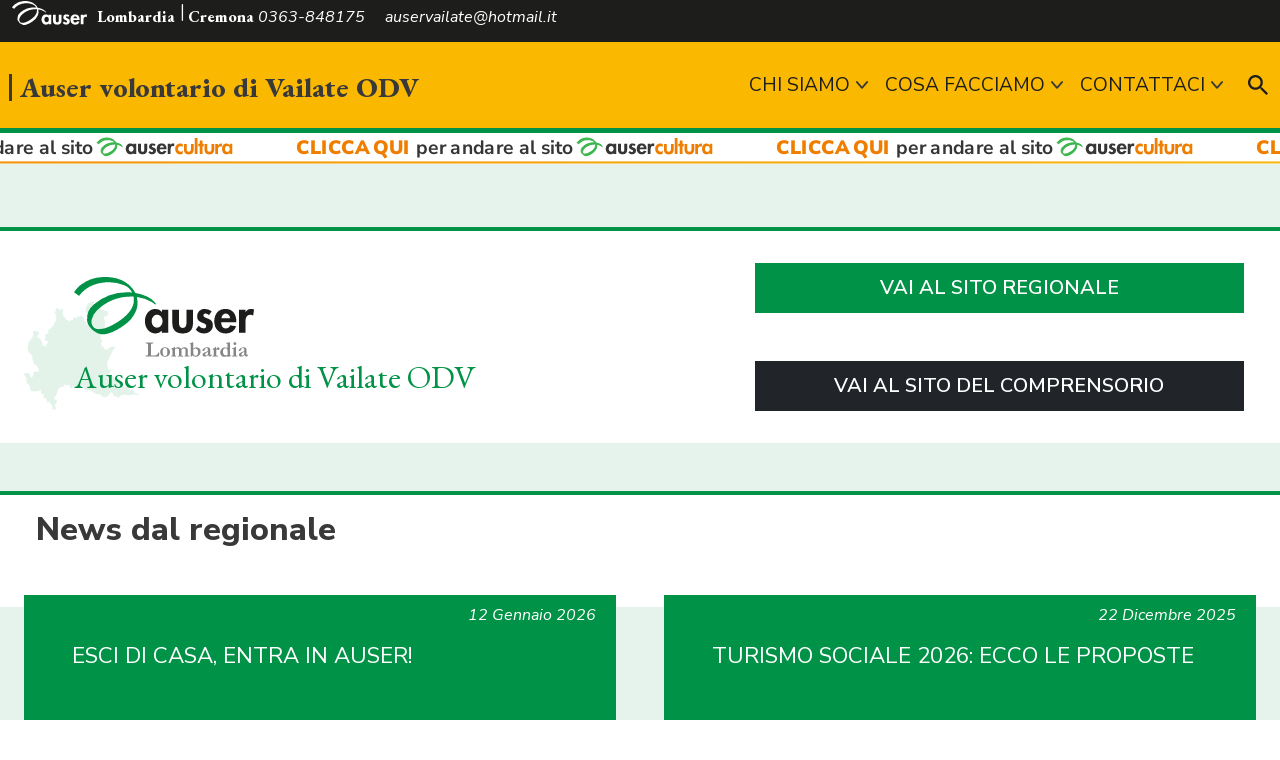

--- FILE ---
content_type: text/html; charset=utf-8
request_url: https://www.auser.lombardia.it/Cremona/vailate
body_size: 48409
content:







<!DOCTYPE html PUBLIC "-//W3C//DTD XHTML 1.0 Transitional//EN" "http://www.w3.org/TR/xhtml1/DTD/xhtml1-transitional.dtd">

<html xmlns="http://www.w3.org/1999/xhtml" xmlns:fb="http://www.facebook.com/2008/fbml" dir="ltr" lang="it-it">
<head>



<meta name="viewport" content="width=device-width, initial-scale=1, user-scalable=0">
<meta charset="UTF-8">
<meta http-equiv="Content-Type" content="text/html; charset=UTF-8">

<title>Home Page :: Auser  volontario di Vailate ODV</title>

<meta name="robots" content="index, follow, max-image-preview:large, max-snippet:-1, max-video-preview:-1">
<meta name="description" content="Sito di Auser  volontario di Vailate ODV">
<meta name="abstract" content="Sito di Auser  volontario di Vailate ODV Risorsa Anziani">
<meta name="keywords" content="Auser  volontario di Vailate ODV, risorsa anziani, anziani, filo d'argento">

<meta property="og:locale" content="it_IT">
<meta property="og:type" content="website">
<meta property="og:title" content="Home Page">
<meta property="og:description" content="Sito di Auser  volontario di Vailate ODV">
<meta property="og:url" content="https://www.auser.lombardia.it/Cremona/vailate">
<meta property="og:site_name" content="Auser  volontario di Vailate ODV">

<link rel="apple-touch-icon" sizes="57x57" href="/assets/resources/images/favicon/apple-icon-57x57.png">
<link rel="apple-touch-icon" sizes="60x60" href="/assets/resources/images/favicon/apple-icon-60x60.png">
<link rel="apple-touch-icon" sizes="72x72" href="/assets/resources/images/favicon/apple-icon-72x72.png">
<link rel="apple-touch-icon" sizes="76x76" href="/assets/resources/images/favicon/apple-icon-76x76.png">
<link rel="apple-touch-icon" sizes="114x114" href="/assets/resources/images/favicon/apple-icon-114x114.png">
<link rel="apple-touch-icon" sizes="120x120" href="/assets/resources/images/favicon/apple-icon-120x120.png">
<link rel="apple-touch-icon" sizes="144x144" href="/assets/resources/images/favicon/apple-icon-144x144.png">
<link rel="apple-touch-icon" sizes="152x152" href="/assets/resources/images/favicon/apple-icon-152x152.png">
<link rel="apple-touch-icon" sizes="180x180" href="/assets/resources/images/favicon/apple-icon-180x180.png">
<link rel="icon" type="image/png" sizes="192x192"  href="/assets/resources/images/favicon/android-icon-192x192.png">
<link rel="icon" type="image/png" sizes="32x32" href="/assets/resources/images/favicon/favicon-32x32.png">
<link rel="icon" type="image/png" sizes="96x96" href="/assets/resources/images/favicon/favicon-96x96.png">
<link rel="icon" type="image/png" sizes="16x16" href="/assets/resources/images/favicon/favicon-16x16.png">
<link rel="manifest" href="/assets/resources/images/favicon/manifest.json">
<meta name="msapplication-TileColor" content="#ffffff">
<meta name="msapplication-TileImage" content="/assets/resources/images/favicon/ms-icon-144x144.png">
<meta name="theme-color" content="#009246">

<link rel="preconnect" href="https://fonts.googleapis.com">
<link rel="preconnect" href="https://fonts.gstatic.com" crossorigin>

<link href="https://fonts.googleapis.com/css2?family=EB+Garamond:ital,wght@0,400;0,800;1,400;1,800&family=Nunito+Sans:ital,wght@0,400;0,600;0,800;1,400;1,600;1,800&display=swap" rel="stylesheet">


<link rel="stylesheet" href="https://www.auser.lombardia.it/assets/style/library/bootstrap_v5.1.3/bootstrap.min.css" />
<link rel="stylesheet" href="https://www.auser.lombardia.it/assets/style/library/fontawesome-free-5.15.4/all.css" />
<link rel="stylesheet" href="https://www.auser.lombardia.it/assets/style/library/flexslider/flexslider.css" />
<link href="https://www.auser.lombardia.it/assets/style/library/fullcalendar-5.10.1/main.min.css" rel="stylesheet" />
<link rel="stylesheet" href="https://www.auser.lombardia.it/assets/style/style.css?v=0.2.1" />

 


	
	<link rel="shortcut icon" href="https://www.auser.lombardia.it/images/favicon.ico" />
	<link rel="icon" href="https://www.auser.lombardia.it/images/favicon.ico" /> 




<!-- Google Tag Manager -->
<script>(function (w, d, s, l, i) {
        w[l] = w[l] || []; w[l].push({
            'gtm.start':
                new Date().getTime(), event: 'gtm.js'
        }); var f = d.getElementsByTagName(s)[0],
            j = d.createElement(s), dl = l != 'dataLayer' ? '&l=' + l : ''; j.async = true; j.src =
                'https://www.googletagmanager.com/gtm.js?id=' + i + dl; f.parentNode.insertBefore(j, f);
    })(window, document, 'script', 'dataLayer', 'GTM-58TXW2N2');</script>
<!-- End Google Tag Manager -->


  <title>

</title></head>
<body class=" website_frontend ala-site">

    <!-- Google Tag Manager (noscript) -->
<noscript><iframe src="https://www.googletagmanager.com/ns.html?id=GTM-58TXW2N2"
height="0" width="0" style="display:none;visibility:hidden"></iframe></noscript>
<!-- End Google Tag Manager (noscript) -->
  <form method="post" action="./vailate" id="form1">
<div class="aspNetHidden">
<input type="hidden" name="__EVENTTARGET" id="__EVENTTARGET" value="" />
<input type="hidden" name="__EVENTARGUMENT" id="__EVENTARGUMENT" value="" />
<input type="hidden" name="__VIEWSTATE" id="__VIEWSTATE" value="8UCr1AnTKik/qPp9RgIsihyPjkd+tAOuOABEZvOGlt9qWLcIyIrwHfhBHlcrPlQDvBxjuLUggRWxd0WeTdbZ6+RxuKUZD4r+IOofAUmhS6Zqw/[base64]/igQGtPbyZshGHdk7rJTOw2/JKnqp/tqO8zhJqCIB285N+Foz7QXbUXekVYMU8zmY23sjuBdtXXq+EEq8t9lQRMestE5Wcq5ySSMHCw9xhQ3Ifx0EdMrFBM+wv8bKG8iq2l3H5zq48ISyE06aGuOQ1xoC1dT90ribYfFmIUwsZeFrjd6/FxomLLVZBaZ3jeeCTUaw7BsCO9/IqIurjHobK/Koj1BBEclsx/gbD5xsA4xjGbkiwjxQJ9rJDUclqrBsPyPNeeVjNV1bPp2yLm0RZvqLh/SZLJzu6b5O+nNpo31zHvu+XgA55tMW/3yiJMD1gkkXKbVVEaB8L8an1aWQh5IYjO2NGdVPPXnxNMw0XuE4MsHFIsM3fu/8TcIdWdb23vIt7XoZwZkS0vYMafLkA/hTjIzJtZowaaP1LrW95o0/jppbTCvO3JYZPwxQ7QuhugT31DiUzxb/fFtEq/53Hwb29tPmrMw+BtVZFLMx7oaRkIw7fOovuUSRj7aFbjsxsCPF03e08Yqu6SAqvyaASDtwZCaW+gWApJ1wXPgzIV13/aV34ABrqbQzqvsq1s7uOYJ8ei2d3xl3VKk3iOET8DffJR37+F0JJdjBlixW4MjLYrVRuM6oU3L4W8Ob0MIIFuB2rf211GtmrQRMLA+WHfPmgFfbsq6D7QCy3OnbgtPED/z+vyR9Xh/HBOuFpBwXfIfyyERhF6lilsq/Ls3OEFlHERfa78XyJpDMzMMXdRGVdKCh+2iQjtRClr63yB+TM+iJK+/ao66fL6vlvUk3pUJdAX9ro+VwXY0/fCMoXFIKDL4YthFegRrl7LD2K86ClHFyyFUIw1h8glez3FTipYCw2Wr637CjFTAXcqQL3nnmD0c5CX5j81l7J3640iKWxOrEvU29wtRY+Fdt2HbIAQvrJiSRaFLRG2EVZhsJtabQcGX9uFJE0ZMFgGHfFL/m81RV6SVYS+gwHq/Esr5dMk1UIeXWFLeijOtZd9y721oFB5P1Ugu/2kT3qE2RtiZLbSSWvOn6bNzXcIqtLOHHgZ2sZAL825FyVoAWiqt/1Ue3Z8QW1dyUW3LjGghdKQv1pVlStKbMhHxRuAXgQGnj4JAuO5afPcsVCifYQ2lqtUdWFDs34VGp/7lJBtC2YVxet1KLmW+roQNx+Q2g9+OuKHsYNQc+0wmTmaoPVjMKcTEUhRtYaLQ5ABDSTxiADVujKlGlg6JC1zJOFn9Gth1eb1Gue45Z7VZ+yjSRTh+UXP6B/g+ccFt1YKKPdTo6SoQ1xL+pLpq9ZhAVDj/bMGiGbFH8kBMIRizT/FYDC435Pkcr/NLtnmpZeBi+UfbC2NYy3azrUOavCZ5mpNbPKZDUASpBeTXZoyID2bZFBZm0j6yyBaHwU33F1sGoEQt9YA9NdglIZqGb4hHL6j/Qvg4dA3HmwsyaMryN5c2vScBhQqBSUQCKm1ZC52KKdthxt+rSxNv1ygfVhd/LCge7cPLMaym4Xjb/[base64]/nwDHoVvjeCeRk5IcVF4qwuxrd6S3GkmJ0cEwPirpdc21Z70maSZd0z+cp48kCwuZQvc3Lx8kTQebP70JEonnXPbtoSYXpTwwdi0eJYJb8xkcsjeJ0EzxEeS2oalaXrGwM0c9ScOko4QCkAk4/76gkCDN4iXPfLX+mh9RubHUVzuuk4PbXmREX/0XnjyKuJLaEO0uoR8WyaGugIPSTC2Fo9/6Dph2OLmurptcK9Jqx/RaXSnv9647+KvjNpXnAjuzJi2LXcU2quHmAP8MCDKzMgPHHzhnMVwytbievOGBrzRPd225MlE5paOgSaXpwFmPdz4ZBH8ICkTMWvshht3Gtm1j111XTlpEA2RSO2JomPce/Ha/bhXqtN5fKrx54fuXsYQ9do9UtkY4AADnJ/wrJcZM1qtH/dMCcoWqvnWtrWnZqVcpo2BHi1m59iTS+7ieKh1d/GcFS4s3Wzz+d4IHRQ3oSGe0oPQEJHpPPpC7oASt6vkW/nLIvKsnux9ZhIGELj2+7FCZ2X6GfsEZEwFX52yROx0PE75Qato2sOwZev25Ro99zLflr2FLd4LhmTA6iesVlkHlHRcFc71vbvotQIo0oTa4+pUr2Kn7A0fFDiZp9VKaWRid4nRM+kBYxVQVCKdEnnBT05zc/cqxd9hPhIAZUMKba8jsa5cRQD0tfJwAJWqZcrGd+sgVbTrf3cw+kt35kVZqGJLrX2YP2Z9S0qqZ6NlmuWYqHOFefaRMOAnYHgj/HWJBTPwRgH01YgXS6EhicMcYIvQ30qGd0s3aF0NwtXFjY9jIQrEaPFl97131ntWq3Z8aZuFOiz0rjDfibn9uQshqJ97AwVynK4+woHX5GiQ+ZQN/ApFnKNcWtefOjfiojzNSjzg0XOOFwMdpseAyhN9iiLzCyA3EtowDt7Ale3BnmTOJ5agE/wv4wdYjTkuip3VHNocHcEAoPZhbHBF4p3IbV3cJEJaJtY6T/YNf1UVaOIPfZ5YienkMpjnT43z3n9GWTl60T7eCsFPr0sSTk6409zZxjuaaALP7rPzHCa47cH2AMnHcYTXuVRb3V2m2gc5emx86cJ7ov5dSo6nY49jdpenJWsTDOkpxgvore9ecS4MxEms3iIDcn2qtQx9bWWRVA8SqNy3gGbb+rj5pSq/FnEUnN7/hm18gQUsu7ONVM4mEFsrzPeQNuvLtXTCK236UdpuxbXKXE882S8N2M01TiRDb3G3OZZwi06mzWXBqNyQO+v+qqN+dCaelfetZM7oaznnAhKhAekCpWngjTEir7caHUUQ2190yArDxy4sHhTamin7br7C3Xz/yh76PtMc9pb8TvPXZh/Ez7N89HIDEiQ5DzEI1novhj3itJDbtRaka6y24oI7CpoVlmoQVEPkuonsdTc/Vhw+et2GzjBGc9jAgplepgac+TzuO7Pg6W6aNJAZB7xHgV/FDZsjfgodqLuL/uOEu4DZlMYXwSa7B2DO7xifkbVMJgfX7Jgy+f1HDqrmusQWtex3jred9g/NsD/d1LDy8xizUIks+vwM0PvCCE6//vzTvm/miys03MlJ0MC4MzORAftE29/uLGPfQBa7nYSbYxevcRDdewfvTHvC9Vby1vA2BVigNaxTHso1fe92B6pKdSWjEt5dqd/ZcfM1B9zLcBVOPqeCVJzg5JEttc2oQNC0ttQzkTv+t9J7AF8U7t5swyrpZQQwXHwDqsak5/VP7VXoezYGoyNohY0wCUvhr5Tgo/HsscmhGqqj9nb1aonXoSihKS6FswIFhf2XJdG1WfBMdkH+ekyd3M+gGjmToCfLfGZo8gkNpnP6rImaAKcK0+9971buFZjL38P/NQMXQoiuGngOWlYDYgReGc6VV/5Vo5zPRnjRwmy0Rx1Vvz/0Edmy2svIkD/NxXN+G2iu7Ths8uN5jmG8FYDvrCshfhBT+27BbcE4Qvq+to6kau4IrNXmMT8/zarIsn7RBQm+WK80MDIoAw4Ehd52MUHxlUYA58qhStDr44wOD8kSsHd2XjZHmryj0gsoWmrLpwSWq+/HH7RbpHHF+kRR50/7VlAvutRjG7uieufIZkalTsCC9I2Wd4wEPMLlfqfGnzzm3ExiAsbOJl0ljMlNCD3cifq027AiPczKRwEhQEOY0mBG2IUT5sHkZH3Rx60rAJQMDhqAtUwflPVFfXbBpwzOY/dGiCkhL8G4TtbO8hJ6qZTgET0omA19d90f76CsHuc5Gi7wKtf9ABHASU8Xf3XaBrDtx/k0goegVFjosiwC32qwTm71rdQdOOv3Ym3lAK+bFVUeP7/Ebs7W70cnhU2fUXV6rBMq/WTDR5e9FbHZluInHqz+OAwGLrJRGaWalaGfAWyTGJjWWG1a+zAzTnUso4vG6hDKjAcNUzABz4NFRaYGwDlDD8bmnEG2w0o0Q9tsnmbV7QTZd1IxyDb6LueyYCkSMuVviZ/vGaIgMeCa05OIxkpa1Bbwh9frypr9clopAUXDZ3tUUBO6ULHO8qU0xkyy18N6VzUWT0hYWvEc5Lbox7OuiShzW/Pcmyopieb3LzIU+1krqacwyGn15CzKW57xeuidMOePI7GCBDzKjQijFcNDUZtJlESJpUY0csCKfpFECudA12oi0HZ6t1JyFz7lHjxdRpER787VdBQaxmd5yMBbvtSecLWQV5BrS+WPy+wtVxsshDuV4iEo2Y78JNiJuJ0lEyF48dtYrRDvJv+u8DkRl+k1KLoXy/nGSQlA36z7iL6hAg1Uxt6/37t6dnoJgTAmTkEGvJOvMxBqLTk8NUuTps85KvK6cUkD4GAcsNIDnAoQFaFSrQd1/zEkZ4eiP04zCmNuxrGCwwXwrOJgHtZUJZySP6uIyovc/qEJDm+AZQLuz+nUHw4e7TJ5802ow8hrVbQzevP03HTlawBehTk+rvyiV0YhzxR/L4IgyfPOGYvQ+yOfhghYTyFRYOcU7LP14fNYdTqcr4CUPb5aZs1UERy450eT1PEIFaBKMjdBQ0DNgSTOrRDZQN9vLY58Rz0CVIU85ur1rfIXru+YfmXs9v1DO6fs5tDNrmMYN0ssW08LQZmiKnNNlIjNiSnHe/Rp8lh2m8gpALRCgfxiAaEDEPZP9PfgyRECZ6DFB738Y5cgpwibDoQCOaHqqxgsK6vePtSgD3cDE86jN0T+WJIq5qQDlL3kpJNcMJbCRFp/kGQmWvOHL1Q42iOnKVE1F9EHk8Ahqb+rTCCUED4fiQBcic/oTx2yXkPY5RbEN/aZeUvaMN2/qnTTCOZFrolCNhmvwliBhz/L78Q8HLQgoaZ81QNJdqYPdDrzoNMr3vt83uJtDn9M08PLIH2BqUwjl39UFoffWEXewo9sioqXBpu9dN7zTBzArYSc1kb97p/jCm6a9xA85CcgMvw2Q6mXaiWCyrpSXsqeFU4zGwrrWJ+w7/ZJYIqdiBi4ZBs5Q70tVX06DhKJC0weyqDWEA33lVS+FuLfU/G+dJvma6yzXo2a6NGHE+KGTmvsnqy8Hjgx7N5htGsg65mm9tdnLofW3xZQJCT03d2Ptz4Taat8mOFos/VHHk5Z4oaeei1j4Y+VeXi6k8RaYa0GMuXjPuAsP/pb/sf4hZ+AsbVYTiA6gVtGGVockWHys/fraBdKNlPKl9miJbJKortERM2Nf7Eg/qM32AB+YKHm2Ewor01dhIdGI9PPx+WibZrkuzjwHSYwmgD/7+GwdysokgV0eUgMvZebCfmSBj1u8COErkDRxfvFoPOVLmQBFEM66wp+iVnpRduiBV9UYDK3ITp/xfOwjFoOtpSH3Vk01QwAKwb60BACMDvxsJSSig2E3xWWiDncOlku6mTa6TgTherNc1nikGBEBBP64kSyUE23cXXz1e3Vo79phUvsmHGBc7k0gdTDvgMTB44HQSaK2Bw27XQfbD3DRfeKA+LdFoZJ/EvcTWkVHUX+t2WsiLMHdYEGxhr+A99yHF8lPhKQPFfjRaEJTTQJ1UqMqXoXMw3T8mgkfp+DqO47V/cHU6xTUF7377YguChPRbeQ7T+R2g9I2dYZBVPy70WHcB0xslst02smViV8q0H5SRqDgGuT01m68aTGnBv9NdHBurOg2+m2TTzGckAicmIvzx+JJIdy5gtNrR8H8NZrnUjsHbvHm4QF/sqbq9zid0UqDS6clnF9kLNRRgR41jrwhM0g5N4OWU5qeb+4KfalvxPiSUGt5JtAxGEOYBezIR9tbIqn6awYUJ8bZqltxcV0uL9WORi4pOPQMXz2hhb6nB7hRLIbrlLG/GwZLb94oyDUnzHvp/[base64]/PuY8crYylxM8eIQroxXE+vwich1C/5D3W8ij7FTVWJUjnLp6LiezkQVp8EiHtAwuXum6d4uuipxeb/kGXNvVJjobXDTomp6wRvdVvJ234dNzFMPqpyM64HzW502BsYwCf+Kqsb+zpGZ2Hm8kk7vRRIyPM9hZKL+QFZ7knQ76q7EsNw7k3Mdg1iQ8+BgH+zf1nByikgwSo03G/eldvcT5wXNKAuMh/4vWGWg+rloRLgZxMbfuGsKbTPBZQtl2Pl1aRZcG6puHscuQcPwUu0LnHGFsu4kVC//vm7kwByYmuCMCQfkEJoeKMDY8Ie2WSsNYFtmzHFL2ex3e6q8rrSSHutZI7ZRioADy25doDWJDu3p33dqzIT+f3Cy/3GhAWSAIBVkaQOTB9+pnREzrdph+4O2ewSvtgABu5MR1WiLEbyLhEp1/A80+BxZAMjIld1F5vmZOhsyUKIhdMHrZHLbbGnDJBUoAacj4tSNXgjQJt9CBuKj/GeFNfY13m5XRASIzmtRwP9BlOtvFQY3G0n/l9TiSkYfqxPW3GJDqQXkypUhkYvlR1nGI3m2s7zD3ft7BMBF8TiuXVGBiuPzvlmxTq8qmqn+BT5MrwDp8KiozLXsrJGHK/W4a9Nd+JPWedni29ympFbZz3kHFbKiboNnKUEY8c20zXEqvqeyFgmXhb6hZhP1ArMYciec3+cl0MUSitcLN8hd9zfEWmlPLuuMuHAaJ9z7B47RePLV/6pI6xTwFVj1lqQS1Xg057CB+N5A3jUBwGyuHm6TpyBa0E5RQfzUcJJMyYPPYdoLEK7eMhNjPrw1cfYurj5g6nTMnaovUcsUj2nRW2kGLkneXxeFLtMdu0rMB5kiPut/[base64]/D9VvvU1bU9vmYoOsNI2qjrlpx4qJ7pgfwAHPwpIfzLWvIzkeYKkYpJzWhzzYB/kg0LSG2m7o7YuqW9Y7LEKCJbcdkDXd8muv087ajTiE5t866l9gEAAmTiYAv4aJBFrEFwdbjh5WrAhdto9vfJ5o8iM4CHcLkBZl8UTDFsI6VG523QCCxooJbuhfa4svNOHQcQtfu1JIqJo6638qIzNtmLOzYZNUNPApvNvqsOfYeSOEqOC/sRIP1C+hjIW37aLs35kpz794x2KscHtuFxB8Zl1/S0LQeIfcNQXU6TmDQ3e7AypK5NdsIA6mwvlh5Rz8quJJFe2+SQ0boIMWGvQtGf2q5mHpm5BG3x1l9ryQXO9TqjgcgpoMwV7KaRrzGPPwF4LPSDz8nmmZeXX4mrbzzZHWrGwX9su8A0Wc+vYAPd9lFIDg/WC6OXrHxbiCOzhZ33UYSy3yyGLjO+938fqx1BPwKIFiTcKKUTH5+d8SmMzD1aRqjL6u0tsoAhBhl6LIQIuxDr+1L3+eA9BhKbkQFl2vpVyg23v64KqUWvIo5hDkoc5OZO7deKxnyRiC/IVctwciDO8EblTj/83KWRP9iYg0PmMKHe5t70Dm/UaLIrI9DZ9QqN0aDMHyHXnHoPnN/4+87QzQwKJayLlYw/Q/IgQU2FANX3pC+3nRLsIJC/2eg4mzQ4oaW9XyWu5MytpqCJcs06FSajBDsw4mOHVHsF99F6cMUw2FK+FOOdHZBMD9lC6MCGO/vPx3Hz4woml9Qvucv1yexoeTJsDwVleQddp8YYAtlEHv20cPhtkXcEHh+NHuopUTFw2EnYxQP7OQif1ScG5m3zHFTqgxEr8KFscXDQ3a0/yN7PvSGS+500oDn4U7zofK4Honl6kWeICgFE0Wg2s3LbrsTLIW2c24QYUCpefFc3NYVdkqBfcTLF0SXtk7lWj06Z95S8J+FdsKHjD+uwUMx0D7Q3beXMljpmRMnXGfosdh0QNTiXGeU8NcC0H6NjJd9E9H7GhFZMCdXTgiQC7sWpz/4w3riHcjoDzVNBWEXDTuGbnS4ZxbP/9reAvIw/LDJwxSMXE6DC6Z0f3uDyRy4XBJd0AViFl+dY0+Ki4Yvah1yGZWAxz40fK7vgVKSCBEI3UXkKK1w+cfV3qLrnlQ2NQ/wDjVm8iLL6H3fnwcGRRV0q7Ifuk+wkPXfAIDPbE41XcROoAVZWGDIj6AMkyuPI8Ltt67dMklgqWs2wawLOuWVkJyRfGocrT1XYHyj1FOqkP76LIhDUaqMNXn2MJ1mSqf6D/G2PQJhh0KwedKbFjrnelqEHSniYfl5fCNvPbP4Z8RdMQzzA/QX1jsd/Q2yeqJq1IRprCNYEdxiPjvkmFRsTdJiP8OtZUApPjkFDBomXFXiet6i6FCxD3XttJQckrhPQJ1+63bWxMHhiA3oY7D5pAKb+7HggT2J7GOdhC9O54psiuCj22TVouHGOnDmELkqZkKmwP0uPOFfY2uKXkioAZVG04W8JnOxP41/xKonSzwDwgWJZbFQFTxhO/V/3L7shX0Qz6+icNioy0/[base64]/dJgOIRE1zNhiAYpe958ZqfrEyB2Btl4qecT0VVZzSegvnnzXL3aoiN+8DcwQNqsH/dzDs54/CS8CTcXIr1ijTq3JeZfWCWg4epNJ1wb+16QebDjJil5Odm6hhVEz59iKGYSPTlx1rMl3oUZARiNRVozJE9lVfWSIdHQ9WCNIXl8JB6nwirc2zlZggkBEdyfQYyEifb5+svlkgLxBuFR539kdtbuWSAf1tWpTlk2PJxx9gGEnROFVihNtV8T2d9elBs/zigrS+er6iP4YKFqdQxd5+C4gdtkS5Dm/xVyrHJMtZJXXHIRjs0MetGQH67RxWUTZTvBvSV9fKFteAt+seOGHmSgaYUhYPq3HVx64XNNMulHi/gQXDLm5OXHd1WLjwi4UE7iB1ElHWNonzKVgk8GRlrHVnp5awhp4S49MSvPVFBiR93meaUyg9syDyFkaecqD4EJtZla1ffBoCPIJGWBoRcXbuOYWoAOC2aFSVP7A8JD3Lq5d54CM+u+UKv2r9NR5i2cTcw4E2uCAcWovDUQjq6goPNvlFqc9e713y0QE/zvNgMpgFyPWq2Xx5NkdAwfWSslW2zvFQHwDivq0kA3GRnbYfo3KbUH2YFmzR5bAX7sdUp/j5p7oxL0WBDLatnbZgFe6yvf8LKDXQ4roXnm4ZeP9Lq9eKWwBxp9mmf5Dejd04eMF1A05Nmc2CwLnfXBFabzzOO6yO0iE1vrKDxLkBVJa42ygVotE4mU6IJF+tssn7vjjyM7fv3hYV8V7J3FkeLUllNVJabb5Bbv/DbkU/HLx83uJFaWEB6ZPV1wCSLRJcbumg9g4EnPsgu/5lVRm6AUBjWPlgt9Z9tlYJFYx4kQXepJxHr0nx54NHTsSKrSAcbjFaVHhvmQFV6y7rsE3/jmoaJe2E7NHfCOF7WR36T3CrVQ+ZtPEf9u/EuZGXIZ6l3DoJNxr7qe7vdnz+F3hYDdogWdRn7868HGWkVSWiUZ/YWIW4/cerhi/k8IhWNpRK4bRFdL/0jiJ7hoPZABnl26jUaz2RMwDUmfsQv0oOC+2l/0hjSD9lZKjUmt38fI1OEVIeD0dgsfEDERDTGnr7L2/DeZymXarigqHJ2rxzZy1RK52Wtda38Z0p3++oQPQ70boWl+fyBGKxWuYj7gPwN8AgbSKFTUGQy/b/o8CQ5Ru3oErvOH6DwYd/PwvfizihRriTl9mKoJTs7xOy1XpHljhzbgOkerWFGJYl1QQAgjM020BtKsUTS/+QPDjVGHWaPZLrdFb1aLUiqX/i6muSRsDD9LyQrJEkeaDWVQNH3NdXr5IHF+L3FU/MkCcMZFmUFpjJpb73VHTufb8ZNgJdi5hER14tn0up7a4FFh5MJ5BBqBzobuzEz7/C7HRBpkG0t/mfcg4zyn749HSems8Yz7JzAFxkGKJY6gMfQi2c/3fkMU7PVVcDbEuDL6c1GKl5BkzNEPHvrfa5X+wsFX+JsWsHOduygO0RH14LEOpk9N9/LOZ11gVpSDl4Vnf4GPP45ca1lXkdojmPgUkSaK/Bkwpnuc/XGpAlafT2+WkCw7VcCPHwllY6U2uTFWzd4dI30SOyHHESeDC/BDbx9XC/GdL041MOe9N3Ib1GlBIF6Bw1wc+wRL+/XxP+Fcn6vmihtiYEQSfo2OahvFWvn9zAs+I02fQ4vsSgLWSaVHCdIIaeVIP7wnjalSr+z1MdNAY1q2Ni53kYgW5tgr6xPbf3BM0CUje6pfMzUFarflv44ElGgNnpQlG+Df5bCqrTwAMj3uUyoWJBjH1Ep3PmldzC/vJUCCqbCApuTESp4pF2Fa/etqD6VwyANRbI6Nm2wlnlVPDHpE3QZekU8Rh49anbaHtuQ/FC24Dyv8nlqQbIEo5Smp1rXzEUg5LwPh3eKSP9nijMtR3aMfEdjm2qG4gY1QudwVdrZ2shka7Rb1j2sFXkAVpCaER2YqkJHAotahIFs9JeDIcoKApsxpaFyiqxlR6CboIaisFVSadHiF50nFD9TJBqo/3muOmCRt2d6L5pUwTnVuoyuksBQwrxePydhA3U1bn/s8GQkDPs5Gk4ZNSX/E8xRfPm8CzenozUfE+rv+3KM7l7oZsYjz8yTnumNXk1NgdVYnuxlvuTEoG6r7yDZ8/A0nQBS4FgWFLEAm7qmWzZYekAg/TVxuF42DDT7//oUPfjYD7SZwhsMgbpZSwijK9wrzxbOzd9KqxOpaJ0Na5BCJ/hDmuEZJG6wDJeDbeDEu/nt7COcNVzLnqCy5JDdvdPkyDyRjL8YeZnRdrTz1TuJJLTTjVNLN0srtTgteqUePX/sxfnt9jRhptkLl7+pMaEmJfg/DoMrWDX+y1O1hk/[base64]/bF+cmhlJGa1be3sRzN4a96K3b0+9g6RYhwYVYOTHqqn67HxTx0CiGkGs0yGXNKeoc+Afm1Y9CrzIVisM+BphaEk33qpzn4Frw28KRAPg8qpnLi6YH+7qfoW9oVQ2T+9ZzoKSmz1/yT0+bk9SGM8Hh7ROwQ1zry9mgmTs076TiZxb0iKETdAlscZhEee0j/GYgFjxXQEJOafUrTKmhg33ArpVJmwxXFszjSqI2lHrM3K2fK8QMjK8xFtfZ0T5roSWHub/7ZdyCcT1XhmjUfy+DCAaSZ+3QE7v7Y46jh2cWfmtHi2tnuCCOXuOHi8dxFeER89ULg+fHr557sAt6cK6Bu73G0oTMOki5kiTK2VCKaQZ64+Aj4JjPl/EsOGSZjcVfbWF64JFyRsDxu2F3ZhioSBTw4AE7hlErk/SnCjrACmpeJAcPsrFYgGb2mK/OyuIQH2HjRFjNU4KQU8CeMBTHWDTVLQwAc/pqn5k5ggpRYDk/+eYP6kUJXBYvxRf7Q4Kkuj4VRWcNy6qAWOf7zOgMZJOzF789B6MAq1gpvk+pkKnPxemPF47Ldz+gpliJOevQ2Jc14GIOni0FO7zra06RuwFeurENZPrqrmJpcnfxjVPq4t3ih6uPwbYfQrl2Kig2T1rXvziS4d8Ur5hrT1VO50Ls1gCqoAzS/q76eXXUPBZP28dIub5LXpZma33US6q9NRgYKiLMm+KTCWbZOGMF+vEjZ8IGcBUOceX+M7Nu574fVeUU+r+Sf4KZhUICvmH1Lzb6u0NpcvjziJZ64RDLHNRVcrXnKI3moGltx6TnDRA/IhjwsUxqWOoQ1/gj8VAboUOBOPCEBqMV1n4o/PBdPHEAGwvbVu2fLjHBxPOpJy+tE37WJE2a6Z1myb/41k3WfeG00ve9SwSCOTFszbil1EG26E6byan3VmBkm0AG/ERbjiH/elNRU3ASIgb96exU8TMwQTUyaHd2JPnSspqrxJy6lKpyd/wSsjlGvqXCryq8x8EBCXyYML7BQPzu8PSKyXIizBpzlTvU370d4OyQRej9/mRe/So1wW5Z95FgYfUB+LuXwgXCCCBheDdASI6Y1QctgIYEMZBEn4mqg41jLoEBOVNvwXo59DHlidLMFarFKSzzTfWZvVEChJXOmxNB4TlfupGssbKwacgn+UfNV6UD6VHfmxNtqa1ix4XkRqpnM2o9Bxjhh/q7WxmO2BHMxh0ygR4IU41lY/Ca1NbuhhYEzTm6KQ2/XyI7KfWO06q2qf5gQqsx9Jn677TzCnr3KmVDjGQi0PnL1k58unYZgkAbttr6VAd7bAcJ6Tg/MH1ksNJJ2aaqffz4u5avvE5WF8bg1ltp14QPgo7A9s1BfMNbcjB2pTZSI/zImUReimYkuSMm/VPQbvOyvh5eIG9W/RlN52sG+hPgDz1FlAiWPsos6t0e4zEU2bDYpZ0bN+XWBODqD5tB5yZQriL9HHEynieJgdNVMWtfRPH/7ZM6pVzwgwLMad8ZN+myA0q/4/CaV04iBBvnUzal1/US4G393L5Uwox3w007X2rC++aXsLF0F8giKjqkOzYsy/UmmAH/Nw5UoS/rgxVsjSSuvX+HFxpFDrHM8h3lwol+FIwrlQz9yLxeVyIUZO6VORqwQGRxML9YdGZGgF689fl4YzxKbzQn974AiwqNQSX9Gc+ksFAK8Rqudkov6KrxQujSF3omutVyIipxY0fQSx8qcs6rilGxkVmzkRQ8D1Ab91z9a/GUUHYiMsHBMDcAOZBrPvT0pYqZmS4DSV7zQAtsMoUHFkpZeBTi84ueg6xcOZDbZOXo/N2hlLtEqw3C2zdeuyotoWcgjQVaoy4wZ+YXxmwLjTrQGAk5W0WN8CbOq+gIKXkpQYa23wuDGPhknazqvfCtO/RXB8lsNfRhrG3DKK4IEpXsWIpmksgOiHPvQJj++26yybofY1I6+cL+JnQKEvtRnh6NEr2yXRoCp+Cdr3OoFqY8jyO1YARGW0kFHQJI/b0Dnx/dRsJc4e313fAWuJluO+L1qeCcJrcl8W7cdCkHDgDqxPsvpO9sLhEcnvho/qKLRHUnyt34yU+svLd3DTepsShP3RrAYIGVx4TtrPCu8s193XLPXV5UitpHJZ2auGK1+jZRPb5lxglzgxF6694rmH0dMTZVh5nh8M0M4/VIf7ao1dAcgR2mcQulOfziprc+Rl3n0eRrhUwZ8waLpAiCWt8ZTTG7L1VStuuaGujor/Ev48GuNLUch2pswbyipAO+FajminR18rPY++OixhLJiL3tIsx9m4yAMT+HnluLGi4DtMCEhIggU1VkKSX+KnI/yQUkJcXZqISTUlPH8xt1AtUl68EVIOrntAP1g09VeuWVU86AxrN/FETOtCKgA+UhUS5wwVWE5ZC2/9AmwRFWTAyxmX0qcauKboJ/GNWahxGTZgfJ96eygakFfaoRFkE11V6tHsr6482oyh6QI1rRv1+/jU5sDy2RsLuu+7GCfw5rNHaKVeGs5eJY4985M8ozhKpq/VqJ9b/NqlVp0q0ed7DyAsRrJSHNFUV6Pm+G+gDt+vYME2ZlVZB+oT8FAJ0C2UoiQaAFZav9IIa4sBb5/f/QxjqYYa1OYY9TxRlMziTJwzBSfM2Y2ReqmiprrG9njprEExLEtVd9xYInGXMyPOnbbFOTvriN1lPfUhFiH5ufHYCyb7UWiY0bleugRCKxcoXZ/YE0cTVUk8GS3hZLZKR62cSigXv+5azayOFoR/1l36UhjgqIweuIUEgjMzLgfLCzcRVqvAU2l5cI8ewKLbSUaC9ac/YOzIf7lItv1xteOesDUu1kCRJp4NcpJKwb9tdhFIiiJtYnYSoVJyNM4CwETFVKc7HRStLdnq2tiX9wGnClj45tgBivY88zn5VwV5gy3xmA3n151WGp/JS2vCsd46w2RsGEOfIvReae6jgKc1BwmcIvhm/aDjZwtZC1bEvnO08uNxR//tvylqRgNAg55XdrXb43Yc4BdckB6CbjpCU5ETYE7MO1jTDXI+ZFY5WLlfhGdy2RpZPAB7v/t2gyvq9K9wkyIFLyaHowKziZrpMMbODPKFDbR2eL/L4H7LIalAQN6n0lhjHoYsbbtmBBcu96Cs+p83XzgaxJB4XPRGsMqTupWgDH3DCEpvtn5KgINsARAMmJhEKBNjA5VBExfqy2g+gs65glz0DSFogiOFLQXgDdJ+kgcTXJsxJY68460/Zx3uCsOfBlV9K3SRrICOXgZMJnCJ4wKjNOOw+OBz5s9drtvfRHkmUOXRWCqxAE9nezRTCCWq7IXnnasnrJB+TnuOv2bTyB4fk2IjXBB/FVZPWO2vXbHbNVgGNUEnrQ/pLInEUBRDL5QlC81TFHqcr87Ybskf4IVW/bB07ZEclKopfY7BzOq/[base64]/YC1obrfNVmgfmtuXYRvtuTfeGhlhTi5Io4MFbZ+ql0845yEPkk6fJ73qvnibbp87wBsRC5iDfy0zQZ2mBaDAm28wXxBA+KEjY3tcOt9WrNEjZ3xpVck6Mq/vtBlbkm3fQdT84zOdEFfvx4WOrkr2pg+TxAN0iqASh9K5fCyPAJ9N9lbq/bXFJQF/xSqSQiwVAU8AdXkFun/ytr65pjpCI7XvX4kHuo8VePjmwLIn+7fuUrzWKtVmnu1d5OKzXLd6q8F3V001zif7ns4krpNWvKRLV9DCpcjrcKlMBQhn+FQs6DcNcH2THwh7T9mFTjqH5IgipQ8EGESP8y8YmmL0kqEU3nLSbid1n9YxtSgn7oVuQHZeK6Op+g86QfdOqYsgU/vJu4BFMn1qgGLROkHS1pC0MiyGZu0F4vEeIeS8KRT4ODAGh1m/+7yGrD8DxFgeiAP02Qx90m3+iseUZFFfnn9VU3CYEbtqMkrvj3dOQUg5hQEaiR5kKGG9hNsq+coHZ1gU5c368M463UIizPgvG7Kc5EFvtrUoU+ww/3+PADaOSyITeP4/k8DGYPAVVuxC8tBghYrYE+T8XrI/YOtuZTKqYlrPcjNxwFi6KBxfHen9KrPsRUFTa4zbn92q9C8B7/+8VY17do92tcsFQiUTRRx9KOv7Y6yvkaT3z0ef7RSGJfUDU0R8qsbflp8soWyw/Mm/DuDr4zp2YgBR+4P3HP1R/[base64]/K4k8KAkbCpQLGlK3FwNMSXFbsmiWjrY66tRIE26jH3HDKNlZsnAc4kEivexOvUJqSXBegGa6S23HhGb2Opq7EmBr8q1cE96Xvn0thJH7A5AaIM43jTubddiLkXQqXIsl1TzLST28+b1bXSmP6Kh9ZmiNw+JOM8NJZqeRTJh76eJGAamiRkr9Wt+/yJRS6VfTgl+OTEN9A7Fnz1/Ffoj9Hsny380A5svbHubvgmcRCqT2KdT0z2cCek6pRSLGqQ9mv2sAh3fVPw5Oa0LVt+XbOznCjDY8Po5x90xumjvckyJ9lZBXFvs3/PSxel5KYzBQrdY92C0/00T9w1buIpKY3jAO1+rcChcEd+0Xd2rgSU9/[base64]/u+92QLzBj7RntABUhKRJjbV77IeYLX3eAwkaLiOkModWQhjYgdwqO7QaLfdK6t3U5ea0mGlZL/QXBf0b9SMWL4gTXm9oultq4QDa+tYXNw/eMz3TfbOZ84zkY6w7/dDadHXGkeZ1zo2/IuNvvjZ+2ZPyETdOvPN9NC6f/psFucQwlfkzXUo6IF9/BEzN5dBohYcdy/8UNQp9UjhExwaAoLmqf066SvR1uQC1LkE0ue4558SZ4Y6Cevlkqxnln9rOufTxSrngrmQ3/M6RPzBzo5i7H4sLeYs5F+4Bw/mSfs7j/ZAulT5zZ6c+A6B+rL/P1wxhEIC/9QKGv1fNUGLLdQ/ERgmK9S+F6AytgmX4tDgIQ7JPfd+Y2QdtAtOmw4pzjwAj4qg+wfPdZTT5Lbod1eJ90/gj7e0T2H6d/xOVdZt7Hpzy4dMlTWLvQZDI5ypuvBhK93RxsQ9dsZ2wH618ZCKQq5Pe4T7zJK2KxkhZsMv1RgSHAY728xWyqooGFdRWNan/LrcEncWuB6hc3cKvzzOpwHnFZAFFlFV+rWguOPdD+W+ryw+hw8n5T4l6obWIiPUXr93VquSlu/V33jJ7VF8PbTHFEIeozYVsejv/OW4pHfjlakhq+MA5O/11paGeDdaWU1AoSJ3lDLUp1UVonm8B5LphDDAQMHqEq8zLWupNP6lWsRrk+5tfTVoazjSvgo1EXtv2MZShJQ2itFEEnzqkwCZtyhd6MuQ7wYHKDfiUUtGTHr8a7YKRiBudFV14TyIbjiJtAGkhz1XGTVlG7OXjBLgd/t4lx9+i5+6qbdyjzl14IU3IPoV6PGYhCkjTL650K53c9tykYhibzyGlkaaQpU7//3sav+uF8OXr6i1cLvitFUbWcIDc2JmsLWikfOrBzVTRP9T9UUlBir9uwxK6Wvcvhecy7EfTI2FED6QqJIYsRNr0X/HJmwQ4FM4B1AcLuPPyHS9jBF6nhQVq4mJXpAPhSjvDzPvsNdL3rQ6yq9s90UxI2tsw6zPK8Nq8sFOg1+y2Xd7hI36xMjddgXXnNS+e0NNtqIAPjZh8NGXjvpKv1WyZz6gSkU/ZmO78Uhbyto0rxrFz2HfenyB3B4gWzoz4GQiWhgVQfbCVz2aas7KRFXdYBdZh7lhEzSif/oeRBGzNDnV1bYEOsKTeszg57KyNxcMWOXYrK3JcEQs7sPtby8zM+QMCmxbHStbttiGGzJ0t85bRfj02Qt0wzTBlBQXQB0XIK8h8O/IzsXyowZi+Lqraq6Czw2Dtq+T+jIAl2krccYXWeJdFRcphDh2db1Ta4q2baEa5PVReKfoT36/rE0vJF78y6Mf5n/YaeNqGXd+5+bQUneDEFBPOlhXpaDwRY8ImpYdom9LcoabQwkDfpFFvOW7jPCbAevrVCW2q54JImGCBdjaOYdzYZswQejH840Ku1IXXiMe+R40B6hZHzX1Qx/sruIaHBZr8t61KQyPwZAerNOBh6fHNERzE4z4qrZVdroefna+T8Qcg7DKkLqWJv8MropN843kJ4NYJtUOZ6qjzoW43t59VPLf3psOWSR7imLzxL1T4YWMIrDAec/t42j2+FrvnoWjnt2s6I+Ekt6+sC6rJ7iDMTFfDb2s0iz4w8sBPA7pTKqPm7BuaN6tEN7gJm4iH9FRUzbP0lrvVK2LRSowxgvW6YDRn70BFTeLW/e9NrpoOCZWsdJd2SZF9y3nJk2R8QmcWcp5sl2SsO3lKYtZjT/x5omNpTi3Vn9+EdsH3jopugQ5UzeyY9X1oMvpqbpip/lJU0GM1UfEuclfLBw7gna4s9Np+aO5ZVHmkaGPj9g45uEbBAkBdwrSOYC3Y5tAlesWZI4Glyhbi8m3e7cfCVknNHaGzLj8eAUHJ80QstjzWx+0J/IJUlWUmV7f9b90eVPz9I2gY6/wPZfG/zoEkWxpTVbNJ4brSSOuTM+GYyu2kLYGT1isPCc1YUHtXginc/20rghkqMi/UHTKIsQARdHCiHZwJIG93KaloT7OMpL1pPw3fl8d3pBYW22Ipxv/pWu/2E4guTQ7RM4JNr8sB5nrkXwqco51TH599qnWlCavpFBHw2mY8mK2U7hrGGEOl66aw64FJxlKf8n6GOi2roe9/y3Z+qRPPODSgVXddOQ9m6utSGSgWyop5wO4+aElI0ZWLsgU8luQG+5voV2q6JeGvsXYSNtcC47YHG85r93VpZyprFXU+mqrDU8bpf9mTCGoe3Lj9TQgtYYtB6pQqON2ALWCBxMqY8RaFdJYBLZnJ5KxcdM4Gjg5qKORQiBaAAUrbk5HbZL1Qt9v/[base64]/zHnB9XXRo1zZyOS44hShs6WBiYl8ixSijvrwn+JS07USrSaPw/rPBsgbWRWpJzm0IUtt3sMBfoRdC1ReUbqN8ZCIUAQcdPt4F6/KzW7R1X161ppCE2vj+f9V7vlEFF/MRRvz68c7C9MZzHPt879d8bZeBcAg8SCoRFRozxMBFuwKeb0Km5yQuhxC6AVISEwM65GHbTmjZtE28uigX7ilzhjVgCF/E9SiWxODouFRZ74CkGm9J82/bh66dgDdxjZ7gWl7uHqlbhXJoGJQ0UgTmp3+APZR8FMK7O1u3Nfo++m+gQWgD/vBd1p7Kcc53QdXGYsfdt29qIWFA/4T4YTc0LESLw2/XtcVs3lNYftHId76f2gajSu+7DG1BiPvx+lD1Kaujk03xWhcE60drgGgfj/04GsuW4bWxfJIZSZK+Fasazd+U8VTj4pFfiEYsIpWnjnc8Yux5chpn2GFMMEJnrvVNfWrItXl94VXGQKsecM5cnFmn/oOppUZ4ELveGQAfairoEBv3N28/+RawxQLpdIrUuZGJeKZyYsXO1oo3WWG0SZ6YBFlx2RVP1DggCqI9CRQ7CHJy1Yves9gMbj9k34OjyOwwV1n35Su9eWMhtJNKRmNYzmajV/OVK27PrpiO0vmpeZd/dB35i1l3982JaLqLVDwHKTFkDj9IXBSBqQXdarX5a0G9Q8BCxi2tj/kro4hUDDVhOvWFqWz+r7ZPdt1cjGTxI0CWFz82L+36ahxazBYwGpt+vQZ8zhWluCZLNgZRIMeFBEb5T7QjsehgXEZCx99LtyA289mDssRHO2p9DBV+alVnu2eIR17JcYt7J92suU3LH3pBF4SQ6i9cFg1CzHz9Tv5GZBIAqfZw+NuCr7wOsbmxQCMueHUHz2xW/G1dEsJ06P4W4z/B8b9MCiQk6S9h9g+QT1Qsytqo2DqNL/csqiV9NipGmPUm7AI0xd2b1YAacdypewoehlRsKFOJWelSQ8N/[base64]/puim7ONS79cnqp4gDXC7jRYBKvZvlT0bRVLTUza0GOK7V9VlPaXbgGFfX54VONsfJKsPlrJemDmB8CRPc2fiKoQheJKsR41Pt7CjHizvmh/v5C7XTn3xO4JIWoLHDVM38xM/rOXxQnsfFNz0p1uL/PXLYDlJnfRz/s1eVoLaypey9dQ64PRoFdLYZBfUAbGislla0adnD2tvPS+5C4xoANuNxbxtBNOhuIL8lSdmrEuIbbeurzyUzKtPg+UxsiSouXWDk6jFjhap6QedSKmxiJB654wfLrcIj3a11grkQ/xjFmN3sptewkY77agHo+KnuRZtTqfvW8X8HnHC1t/BBhjVmmy+tzbYbMEArbQn+FF/stgskP9/rMN3RHFXG5uDbMwscLQtjUbej2ZhKBluwqgAYqM/q6F3F92bL1RiPrDs55K2c/eNWIT4n1sIkO/l2ESnWvlJKR2SmLwkQI68MT8IdUTFhzzjvtiuRK9hMlC8iMxAOCKDh2SUcFkjSCApK4eY18KN/VJAJxQ8xdGE8gfCkngBVVeSd5LIUJxUIqDQtHY3fyo+efwu1KP+HXpQy/CnIrnZlWogjqGHDzWNr8qQG2fZeV+tpA1/w8LRpfU11rZla2bIzkOtMOHnUFvk9qoVVGkyBuc4sI98An6gLMWqigEb/ur8LODna0Iha96AOzO9iqX69bfwQlhd+DQ+xpJmNHwgVHf8mivAIes7+oIj0Behy5HJ1yBFcXSr1NhI28IlaGqSFmRzkPp0jQ/6aLiAxCCQIdNKcABiPuMLHljnMCtS3vbhOl4Q/FhXhDVJs5wFNFHE6haISUWpk/ZM8k7Ci2nBFi2Vg0Sp8fW2Ho9RzZjjhrY2IKyOGr0KHcJjpDbA1jUOnBEkNcC5hIehrYPmbCIozoGZxGlrb0S3mDJcc5l9uepnqqijqHgryleoTcmFD8qgyjCHgsWS9LSXACJKaNWR+VXwuouCU+bPlq0nhVD9JxikNsMYQ5saYJ/oLEb7EPZQ1sjtohfCHGwPBm45OwkFRDSLHFGwWVaI/dYPTbncqDxr6qw2Hm98SkIxnaDTto26zJ07crZ1nA+dHBfTRkSNfWxIQ1+38qF8320oAgyTlLVtAhmBEp1O56FSqU0kL1JmUIr27oYKKvoI+/[base64]/Q9xoac2npJ+z+J4icbNiDd4dFgO0FRzuibeu1WFJ/[base64]/76ZmCtVq+xDANaYUQAywbP/Q9RQ00v//F1KctedPy/4VJlSVSU+S6Fhqi2yJj9iYR+n/ttE/ZuCjSjk0JhDk5zq54h+VTxphxH7+cD2Myy34yDBGRC9xoM9wCSOUg5871Vr4R4HxSG8rSAJpctBkpQloKAQ+u50U7r30txoevkNNJ6pUaOrrcRoiBI6zkDuz+/UtDorkhBJwC4kx8atW0l3LjCw5kJKyaYEfXZyoi+mdxJXpxa7W1ZGFu1/SInuIuUdwp0p1mtaflr+fVnaXOOpUvWKPfDXzxJhmqVYXTAKYYmfemeMgKlMiqf6oilZchERk1En+PxLIDQkySkCFzLASobOPGlQsOcg7M8MrKYCU12NbbdOYXEEySrvLRv3+ZWsQvKGgYYvBLA86Vq6mR0Yt3xcJiMHK7Dmn/[base64]/T8G5IAtMOfgs+yjKG4cBfrD1oUwQ5X3v1NlkOZaEZQdWMbIolLWHC/Homw4EHAFf1939RPdCniDE8JPLI1SGBgxNwWlCIbM83QFchUDdfGl3S34Et9/Q0CrVKalI6ylVWn//x/ITZ7SzK4nouR1Kr/ftWEHE3UPzQ3KmCvpVrk9jmbLda1yuyf73KjB3/nL8wddO2MEnL6R3byZ6Pw/N0gch9JXR7Zj2Eltu2+XvbsFF/Kzz144vWX3QxCUt0j8U8EStXeIkLRVRv3WS1V3gcYBhj5Ef7zdW9e0wfLcs8DZ1mIK3XLHHITLoyRmm4pjHF93nFii9ng8QxXOZDUT7SUkfxFciWpSBRSa17VSMCRB2DKUs+j8zFgh/J77ixcEp6UMCDn/2ep37wQm4bTfWcRSyHXhW7Gqtk5SeOt2whndlCF78On+P0MIYroorbzT9KOWFxUaGYurhI6UhZb2PFX31drwAWex6/6o6nG49ZWMfWHX73V7wDglJZsLht5qiZwFpcObKXP3kOXEdixmjK6NJMGeH/NZ6pE44Laqi4uJd1EqaAcoQY34ANLa5pdHGeF0/kqKrh2tEK266AJA6p6XP39ZQF8KjoGn1lIggF7sndOEjfuUk+I9iiVBf+vtqbYTqJOeUATFLESDMEq5YTbuUQ0w7C6ivcqfcdh4/oJI4C2Wo0pZWfHUzn3+G1DHDxBJbS2JFAqHOHWvMZGZDxHcXNB8uvSEQ+uRlflHItZs4/nrXNrv1PI0LKgCDfXaMKj52dhiSe0QpyD3o1ZgTPaewT19nrKjm70h+qTCGSewQ3N/tqmuaISOu/ehI+DlPrKEUa76nu0Jq59bZ/PcmNAOJcreSrrYazOK76aTVsnAiODROKepDnIKQcHLP2Km2Nf+aGt4hss+4Gm/S+9//byoHinjgK6V2vLS1OtKAZlsroyVT8y4/by3XXdIp4RgeUbRpIj+USfw7lmMIpqFLBHpCctnqvTL/nmCQrGEU8unczczmfEsN98d9aDsJzyttmH6V05dxIyUz5lPvftj10sitctcHmxfxK/RtibKPMm2gVVzq561mibTvVzGIocrzT1kq61oLDzoLHcwb1MW4uzX603vVbcQ/kT1L0C9w0Pu59t5MwPO3ZbsK8uuw9oV7qTKIRBIxahCSDax7VyHQhR7IcHZM4hCphq69lO9CVIW6rsb7PO+1h606hV1ZfaD7zzJzfAogBSAPxqk+jeoCp1BYyzMM6HxnVDZDAKjDPzWj9FeKz4VbPyytWIdW1wJMbbjJOvTg8hgOTw/WKgGMWJeNm7ch2YMM4WajMm2HCCNKMBtskkFsh6V0nbSmb5EGlTFMD6Fz7gCoRzmWcerbpwSjMFlYtaiUGpMdQStF0DNrcQd2buBJwx6HIV2T+/D/cyDcMzmS/lYXe3T7kvG5YYoD3JtaLztsf2jW0zfowbAFuB5ac+AftYx6+L2nNRLF+uViCtWxxg4v1tv9vh8lcY7mAK3ALrSqWBuBxrVVQLg2nqtabaH6drBh8/mhJzrGCngeFiMiPWP1ApvwEYCDpfpmJ7RusxJCjS027AO0RZPHOj0417yStC/7gPNhdiQtGo9W7GUviAbmVdKfe0daK5af7vaL6sn0VLecIJadUcyohdRvIf/oW/[base64]/kLBik6BIgGl2TPppbVY8UPl14U1cQS3asPIsKXR5wW4UDtyH1kZedtj6kSouTZt5LFPTBuVstmCWALE5dS+ofZz6vjtOtR01OYsSn7gfxk8tvHSiwGaUyKNFd3QuRtdh4MJySOVqTKMIZ0s7CHOgI89F4bS/TkwXEHJKlTfkV5xP4d4+Z7MAhXDS2CGwiW9ctGTDlQInxwiEQp2QbAS6b/tTxMKflJEIK6L8bptCRes9F4p8ZvHXOiQFbsdSLQq/rrXRcODiK8S5cTsZQZpmu5B0ae6TB7wowfOqVC+DOU4hGjuMdeppYezmDho8lANr9INQNs4VhUIEZ+wtq8/GRTUZmd7N/rgaC45knLTytTEyml0UpXonDNrGyOgqoM87dJNd8aGWkQdg/GFs4TEbY+4E6guzriJx1tVOHTvWxkAKmBgjGG1E51Gvb2U7dkmr/4bgWIkXya8mcO7NMDGkv6CQVeysxT/b9JzFr69XB1O6sDVN3hCsOTZ4A/N2OdIR9ewoCQf0tb095q+wDb5CdRVbMXtXNsam5HvfFT7nPmbXUd0X7S3AjwnnA57BHKuIITwya37vb6ti2W0jE2b2/DZXjFIG+VSdkw/XVRo5Thew8yVTML2Rtf5bbBhwxaowSYlkVN2O5meLaN40JlzmnUbDZs4Nfxt6NTzzrbzdYhXowWcvb2b6j32zGSh/AnPDEpr+qiP8PHYvGA3TIYsRxeruWwTJQzqwwkTg9P+8CgyujE+XQ7FP69mvmFkM6XgHPRqY8cl0I3NF2qgDfqcZ0IUUNJjVmqZZiVRVNsmWHBwLJ+J4qofm/O2LUN2pSYvpOs6RIN0naNVVYiRDngBx2ghDIezPkX7gK8/eBYTCJABzkx/lyCqk3A2w11apeuwjmTF1NvF+Lu0ncYzroBxCQ4Rbx2IfoI7IX0V9K126LNx0WV8/64fYbapXO4gNDG9+mBVAU0NzA8/SaTsKVMcfOUJFVlq15OpFeAOWapvkJy3ijvl32/qzrGQJxGLoPf9xyUccpafVtjqwMHkejv+s7FMEnGGVOjEOiqetGlIFXcrqsNBRp0GmqtptymjsSTv5AllOdgeN0ECjPoDACSmwt5BZQ9eTlfARokjbByE9eJyD9vVXHjsjtekSUIofyh6GlIhio+IkHl9k+nU1PadDd11RfShbSABFUw1LURXJPw49NiSQt1t1yfphV/C0/PATfFS8O/vBVVaYCfNZxxbjD1UTZGobXPykO50wSBy9/WniolxCkjkIVGQ05u2ELszaqMPQY5o9h+CGIFnYAaoS6QxZJlbs3WyUa4mawM+2X19vMnLq4cmqvoywSzVTiFpikktYt29BjkH84aV9yL9aTdQhycty0nRBG5D64YmlyYVVYTCHvg6zME9uto/qU2kxRROkrzRxd7JzTZxfiilBRK/VGXEbBsg8=" />
</div>

<script type="text/javascript">
//<![CDATA[
var theForm = document.forms['form1'];
if (!theForm) {
    theForm = document.form1;
}
function __doPostBack(eventTarget, eventArgument) {
    if (!theForm.onsubmit || (theForm.onsubmit() != false)) {
        theForm.__EVENTTARGET.value = eventTarget;
        theForm.__EVENTARGUMENT.value = eventArgument;
        theForm.submit();
    }
}
//]]>
</script>


<div class="aspNetHidden">

	<input type="hidden" name="__VIEWSTATEGENERATOR" id="__VIEWSTATEGENERATOR" value="CA0B0334" />
	<input type="hidden" name="__EVENTVALIDATION" id="__EVENTVALIDATION" value="l+dnuVXj2j+aIMvt92ut0Io18sCx4UvEiPgm8Qj153ZwUZVHUPAgJBTqFSC1YUlZ5HmK8xq5oqVcPsOkKGKLnL3hwoE1dTd1HekD+YC6zrWEYR61o4fBIpOwZIOIpUS9yQuHX/8vElSO0S3jtZ/mDDphVnHLAlsq4yxcycpVx3g=" />
</div>
		

		
			
			<div id="wrapper">
            

<div class="sticky-top">
    

<div id="topbar">
    <div class="container align-middle">

        <div class="row">
            <div class="col-md-9 contact">
                <span class="ala_intestazione "><img class="logo_auser_topbar" src="/assets/resources/images/logo_auser_bianco.svg" /><a target="_blank" href="https://www.auser.lombardia.it/">Lombardia</a> <a target="_blank" href="https://www.auser.lombardia.it/Cremona">Cremona</a></span>
                <span class="me-3 d-none d-md-inline-block topbar-element-to-footer">0363-848175</span>
                <span class="d-none d-md-inline-block topbar-element-to-footer">auservailate@hotmail.it</span>

                <span class="search_header_button ms-auto"><img height="20" width="20" src="https://www.auser.lombardia.it/assets/resources/images/Lente_Search.svg" /></span>
            </div>
            <div class="col-md-3 text-md-end">
                <a href="" class="btn btn-sm btn-secondary color-black color-over-yellow fw-bold me-md-2 px-3 no-link-hide w-49 w-md-auto bnt-richiediservizio">Richiedi un servizio</a>
                


                <a href="" target="_blank" class="btn btn-link social-link d-none d-md-inline-block"><i class="fab fa-facebook-f"></i></a>
                <a href="" target="_blank" class="btn btn-link social-link d-none d-md-inline-block"><i class="fab fa-instagram"></i></a>
                <a href="" target="_blank" class="btn btn-link social-link d-none d-md-inline-block"><i class="fab fa-youtube"></i></a>

                
            </div>
        </div>

    </div>

</div>
    <header>
        <nav class="container navbar navbar-expand-lg position-relative pb-0">
            

<span class="logo-auser-logo_header">
    <img src="/assets/resources/images/logo_auser_bianco.svg" />
</span>

 <a href="https://www.auser.lombardia.it/Cremona/vailate" id="header_logo_header_lbHomePage" class="navbar-brand d-flex align-items-center pb-0 logo_header" title="Vai alla HomePage"><div class="nome_ala">Auser  volontario di Vailate ODV</div></a>

            



<div class="collapse navbar-collapse" id="navbarNavDropdown">
    <ul id="menupricipale_desktop" class="navbar-nav ms-auto align-items-center menupricipale-desktop"><li class="nav-item dropdown"><a class="nav-link dropdown-toggle" href="/Cremona/vailate/2217-chi_siamo"  data-bs-toggle-custom="dropdown"">CHI SIAMO</a> <ul class="dropdown-menu" aria-labelledby="navbarDropdownMenuLink"><li class="nav-item "><a class="nav-link" href="/Cremona/vailate/chi_siamo/2218-vieni_a_trovarci" ">Vieni a trovarci</a></li></ul></li><li class="nav-item dropdown"><a class="nav-link dropdown-toggle" href="/Cremona/vailate/2219-cosa_facciamo"  data-bs-toggle-custom="dropdown"">COSA FACCIAMO</a> <ul class="dropdown-menu" aria-labelledby="navbarDropdownMenuLink"><li class="nav-item "><a class="nav-link" href="/Cremona/vailate/cosa_facciamo/2220-iniziative" ">Iniziative</a></li></ul></li><li class="nav-item dropdown"><a class="nav-link dropdown-toggle" href="/Cremona/vailate/2221-contattaci"  data-bs-toggle-custom="dropdown"">CONTATTACI</a> <ul class="dropdown-menu" aria-labelledby="navbarDropdownMenuLink"><li class="nav-item "><a class="nav-link" href="/Cremona/vailate/contattaci/2222-tutti_i_nostri_recapiti" ">Tutti i nostri recapiti</a></li></ul></li></ul>
</div>

            

<div class="d-flex ms-lg-3 ms-auto">
    <span class="search_header_button"><img height="20" width="20" src="https://www.auser.lombardia.it/assets/resources/images/Lente_Search.svg" /></span>
</div>

<div id="wrapper-shearch">
    <img src="https://www.auser.lombardia.it/assets/resources/images/Lente_Search.svg" class="lente_ingrandimento position-absolute top-50 start-50 translate-middle to-hide" />
    <span title="chiudi" class="search-close position-absolute to-hide"><i class="fas fa-times"></i></span>
    <div class="search-block position-absolute top-50 start-50 translate-middle d-md-flex d-grid to-hide" data-target="https://www.auser.lombardia.it/Cremona/vailate/search?s=">
        <input type="search" ID="txtSearch" class="form-control me-3 mb-3 mb-md-0" style="height:50px;" placeholder="Search" aria-label="Search"></input>
        <a title="ricerca" class="btn btn-secondary btn-lg btn-search">Cerca!</a>
    </div>
</div>
            <button class="navbar-toggler" id="show_mobile" type="button" data-bs-toggle="collapse" data-bs-target="#menu-mobile-container_xxx" aria-controls="menu-mobile-container_xxx" 
                aria-expanded="false" aria-label="Toggle navigation">
                <span class="navbar-toggler-icon"></span>
                <i class="d-none">X</i>
            </button>
        </nav>
    </header>
    

<div class="menu-secondario">
    <nav class="container navbar navbar-expand-lg position-relative py-0">
        <div class="collapse navbar-collapse" id="navbarNavDropdown">
            <ul id="menusecondario_desktop" class="navbar-nav me-auto align-items-center"></ul>
        </div>
    </nav>
</div>

    

<div id="header_ausercultura">
    <a href="https://www.ausercultura.lombardia.it/" target="_blank" title="Vai al sito Auser Cultura Lombardia"><span></span></a>
</div>

    <div id="menu-mobile-container" class="hide">
        <div class="menu-mobile">

        </div>
        <div class="footer-menu-mobile mt-2">
            <div class="row">
                <div class="col text-center dati pt-2">

                </div>
            </div>
            <div class="row">
                <div class="col text-center social py-3">

                </div>
            </div>
        </div>
    </div>
</div>

            <div id="content_content" class="pt-2 pb-4" clentidmode="static">





<div class="container-fluid pb-5" style="margin-top:50px;">

    <div class="row border-top-row-green bg-white py-3">
        <div class="col-12">
            <div class="container container-fascia-homepage-comprensorio-ala">
                <div class="row py-3">                    
                    <div class="col-md-7 logo-section"><img src="/assets/resources/images/lombardia_regione.svg" class="lombardia" /><img class="logo-auser" src="/assets/resources/images/Logo_Auser_Completo_Positivo.svg" /><div class="text">Auser  volontario di Vailate ODV</div></div>                       
                    <div class="col-md-5">
                       <div class="row align-items-stretch">
                           <div class="col-12 d-grid gap-5">

                                <a target="_blank" href="https://www.auser.lombardia.it/" class="btn btn-primary btn-lg">VAI AL SITO REGIONALE</a>
                      
                        <a target="_blank" href="https://www.auser.lombardia.it/Cremona" class="btn btn-dark btn-lg">VAI AL SITO DEL COMPRENSORIO</a>

                           </div>
                           
                       </div>
                           
                    </div>
                </div>

            </div>
        </div>
    </div>

</div><div class="container bg-white mt-2 mb-5 border-top-row-green py-md-4 px-md-4 page-standard-elencocontenuti"></div>

<div class="container-fluid container-news-homepage pb-5">

    <div class="row border-top-row-green bg-white py-3 title_pagstandard">
        <div class="col-12">
            <div class="container title">
                <div class="row">
                    <div class="col-md-9">
                        <h2 id="content_ctl00_ctl03_dvTitleNews" class="fw-bold">News dal regionale</h2>
                    </div>
                    <div class="col-md-3 text-end">
                            <a href="" class="btn btn-outline-success no-link-hide">ARCHIVIO NEWS</a>
                    </div>
                </div>

            </div>
        </div>
    </div>

    <div class="container content-newshome">
        <div id="content_ctl00_ctl03_dvElencoNews" class="row g-5">
        

<div class="col-lg-6" >
    <div class="card single-news h-100">
  <div class="card-header p-lg-5 pt-md-5">
      <span class="date">
          12 Gennaio 2026
      </span>
      <h2>
          ESCI DI CASA, ENTRA IN AUSER!
      </h2>
  </div>
  <div class="card-body p-lg-5">
      <div class="row">
          
          <div class="col">
              <div class="text">
                  <p>Entrare in Auser significa non essere mai soli, ma far parte di una grande famiglia diffusa in tutta Italia, una rete fatta di volontariato, partecipazione e attenzione verso le persone, in particolare le più fragili.</p>
<p><p>Un luogo dove si costruiscono legami, si evita la solitudine e si promuove una cultura dell’invecchiamento attivo, della cittadinanza e della solidarietà. “Esci di casa, entra in Auser” è un invito a scegliere la partecipazione e il valore dell’impegno collettivo e solidale.&nbsp;</p><p>Associati, chiedi la tua tessera alla sede Auser più vicina a te: dando valore ad Auser, dai più valore anche a te!</p></p>
<p style="text-align: center;"><img src="/upload/web_insta_2.png" style="max-width: 80%; height: 347px;" /></p>
              </div>
              <div class="autore-title">
                  Autore articolo:
              </div>
              <div class="autore">
                  REDAZIONE AUSER LOMBARDIA <i class="fas fa-certificate color-green"></i>
              </div>
          </div>
      </div>      
  </div>
        
  <div class="card-footer text-center py-4">
            <a href="https://www.auser.lombardia.it/reg/News-28949" class="btn btn-outline-success">LEGGI TUTTO</a>
      </div>
        
</div>
</div>




<div class="col-lg-6" >
    <div class="card single-news h-100">
  <div class="card-header p-lg-5 pt-md-5">
      <span class="date">
          22 Dicembre 2025
      </span>
      <h2>
          TURISMO SOCIALE 2026: ECCO LE PROPOSTE
      </h2>
  </div>
  <div class="card-body p-lg-5">
      <div class="row">
          
          <div class="col">
              <div class="text">
                  <p><span style="font-weight: bold;"><a href="https://www.auser.lombardia.it/upload/programma_regionale_2026_.pdf?_gl=1*hjzn0e*_up*MQ..*_ga*MTQ1ODYxMjA0Mi4xNzY2NTEyNDk1*_ga_1CQ4ZMJPSY*czE3NjY1MTI0OTUkbzEkZzEkdDE3NjY1MTI1NTYkajYwJGwwJGgw" target="_blank">Cliccate qui per il calendario delle proposte di turismo sociale 2026</a> </span>promosse da Auser Lombardia: è ancora più ricco e sorprendente di quanto poteste immaginare e ne siamo molto felici.&nbsp;</p>






<p><span style="color: rgb(65, 65, 65); font-size: 14px">Per informazioni è possibile scrivere a <a href="mailto:eugenio.dugato@auser.lombardia.it" target="_blank" style="font-weight: bold;">eugenio.dugato@auser.lombardia.it</a></span><br /></p>






<p>Ricordiamo che <span style="font-weight: bold;">per partecipare alle iniziative è necessario avere la tessera Auser 2026</span>, valida su tutto il territorio nazionale: per ottenere la vostra (o per fare un regalo originale e certamente apprezzato) <span style="font-weight: bold;"><a href="https://www.auser.lombardia.it/reg/6-dove_siamo?_gl=1*1tpwxdz*_up*MQ..*_ga*MTg3ODE3NTU5Ny4xNzY2Mzk5NDg1*_ga_1CQ4ZMJPSY*czE3NjYzOTk0ODUkbzEkZzAkdDE3NjYzOTk0ODUkajYwJGwwJGgw" target="_blank">contattate la sede Auser più vicina a voi</a></span>.&nbsp;</p>






<p>Preparate i bagagli e la macchina fotografica, in viaggio con i soci e le socie Auser potrete godere di tantissime meraviglie e di nuove opportunità per fare amicizia!&nbsp;</p>






<div style="text-align: center;"><img style="max-width: 80%; height: 348px; border: 1px solid rgb(221, 221, 221); border-radius: 4px; padding: 5px;" src="/upload/foto_turismo_sociale_auser_2025__moschea_blu_di_instanbul_2.jpg" /></div>






<p style="text-align: left;"><span style="font-style: italic;">Ps: la foto ritrae uno dei gruppi che ha partecipato al Tour della Turchia 2025: semplicemente stupendo.</span></p><div class="mt-2"><a href="/upload/programma_regionale_2026__2.pdf" class="btn btn-secondary color-black" target="_blank">CLICCA QUI PER IL PROGRAMMA DI TURISMO SOCIALE 2026</a></div>
              </div>
              <div class="autore-title">
                  Autore articolo:
              </div>
              <div class="autore">
                  REDAZIONE AUSER LOMBARDIA <i class="fas fa-certificate color-green"></i>
              </div>
          </div>
      </div>      
  </div>
        
  <div class="card-footer text-center py-4">
            <a href="https://www.auser.lombardia.it/reg/News-28883" class="btn btn-outline-success">LEGGI TUTTO</a>
      </div>
        
</div>
</div>


</div>
    </div>

</div>


<div class="container-fluid modulo-segnala px-0 bg-green mt-2 pt-4 pb-5">

    <div class="image-full-top-general mx-0">
        <img src="https://www.auser.lombardia.it/assets/resources/images/IMG_Richiedi-servizio.jpg" />
    </div>

    <div class="container mt-3">

        <div class="row">
            <h3 class="mb-0">Richiedi informazioni per un servizio</h3>
            <div class="fst-italic mt-0">
                Scopri cosa Auser può fare per te!
            </div>
            <p class="fs-6 mt-2 mb-2">
                Tante sedi che si occupano di promozione sociale hanno riaperto, si sente profumo di arte, cultura e turismo sociale... ovviamente mantenendo l'impegno di tutelare costantemente i cittadini più fragili attraverso i servizi alla persona, dall'accompagnamento protetto alle consegne a domicilio. Ecco la fotografia delle attività di Auser in Lombardia!
            </p>
            <p class="fs-6 mt-2 mb-2 fw-bold">
                Attenzione: gli accompagnamenti devono essere richiesti con almeno una settimana di anticipo rispetto alla data dell'appuntamento. 
            </p>
        </div>

        <div class="row">

            <div id="modulo-segnala-form" class="modulo-segnala-form mt-4" novalidate>

                <div class="row g-3">
                    <div class="col-xl-3 col-lg-6 col-md-6">
                        <label for="ms_field_servizio" class="form-label">Seleziona il servizio desiderato</label>
                        <select name="content$ctl00$ctl04$ms_field_servizio" id="ms_field_servizio" class="form-select">
	<option value="">Seleziona</option>
	<option value="1" data="">Assistenza anziani</option>
	<option value="3" data="">Cura</option>
	<option value="2" data="">Trasporto</option>
	<option value="4" data="altro">Altro</option>
</select>
                    </div>
                    <div class="col-xl-3 col-lg-6 col-md-6">
                        <label for="ms_field_servizio_altro" class="form-label">Specifica "Altri servizi"</label>
                        <input type="text" id="ms_field_servizio_altro" class="form-control" />
                    </div>
                    <div class="col-xl-3 col-lg-6 col-md-6">
                        <label for="ms_field_comprensorio" class="form-label">Seleziona il comprensorio</label>
                        <select name="content$ctl00$ctl04$ms_field_comprensorio" id="ms_field_comprensorio" class="form-select" disabled="disabled">
	<option value="">Seleziona</option>
	<option value="18">Bergamo</option>
	<option value="29">Brescia</option>
	<option value="25">Camuno-Sebino</option>
	<option value="26">Como</option>
	<option selected="selected" value="30">Cremona</option>
	<option value="21">Lecco</option>
	<option value="28">Lodi</option>
	<option value="17">Mantova</option>
	<option value="19">Milano</option>
	<option value="20">Monza-Brianza</option>
	<option value="31">Pavia</option>
	<option value="23">Sondrio</option>
	<option value="24">Ticino-Olona</option>
	<option value="22">Varese</option>
</select>
                    </div>
                    <div class="col-xl-3 col-lg-6 col-md-6">
                        <label for="ms_field_ala" class="form-label">Seleziona la zona di competenza</label>
                        <select name="content$ctl00$ctl04$ms_field_ala" id="ms_field_ala" class="form-select" disabled="disabled" data-currentala="1">
	<option value="">Seleziona</option>
	<option value="27" data-idcompr="19"> Auser 19 Insieme Volontariato di Milano APS</option>
	<option value="59" data-idcompr="19"> Auser Bresso solo tempo volontariato ODV</option>
	<option value="69" data-idcompr="19"> Auser Insieme Cornaredo APS ETS</option>
	<option value="45" data-idcompr="19"> Auser Insieme di Vimodrone APS</option>
	<option value="58" data-idcompr="19"> Auser Insieme Incontri Bollate APS</option>
	<option value="64" data-idcompr="19"> Auser Insieme Volontariato Cesate APS</option>
	<option value="66" data-idcompr="19"> Auser Insieme Volontariato Cologno Monzese APS</option>
	<option value="50" data-idcompr="19"> Auser Insieme Volontario Pioltello APS</option>
	<option value="385" data-idcompr="17"> Auser Porto Mantovano centro Solidarieta&#39; APS</option>
	<option value="395" data-idcompr="17"> Auser Sermide APS-ETS</option>
	<option value="22" data-idcompr="19"> Auser Volontariato 20 Milano ODV</option>
	<option value="60" data-idcompr="19"> Auser Volontariato Carpiano ODV</option>
	<option value="28" data-idcompr="19"> Auser Volontariato Crescenzago-Gorla ODV</option>
	<option value="622" data-idcompr="18"> AUSER VOLONTARIATO E TELEFONIA DI  ROMANO ODV - ETS</option>
	<option value="40" data-idcompr="19"> Auser Volontariato Paderno Dugnano ODV</option>
	<option value="46" data-idcompr="19"> Auser Volontariato Paullo ODV</option>
	<option value="49" data-idcompr="19"> Auser Volontariato Pieve Emanuele ODV</option>
	<option value="399" data-idcompr="17">AIUTIAMOCI AUSER VOLONTARIATO ODV-ETS</option>
	<option value="292" data-idcompr="28">Anziani Insieme Auser ODV ETS</option>
	<option value="403" data-idcompr="25">Apig Auser insieme di Gianico APS</option>
	<option value="460" data-idcompr="18">ASS.AUSER VOLONTARIATO &quot;AMICI DI TRESCORE”  ODV - ETS</option>
	<option value="580" data-idcompr="18">ASSOCIAZIONE ANZIANI AUSER INSIEME DI CALCIO APS-ETS&lt;br&gt;</option>
	<option value="295" data-idcompr="28">Associazione Auser Associazione Volontari Banini ODV ETS</option>
	<option value="207" data-idcompr="18">ASSOCIAZIONE AUSER INSIEME ANZIANI E PENSIONATI MARTINENGO APS-ETS&lt;br&gt;</option>
	<option value="306" data-idcompr="28">associazione auser insieme volontario ODV </option>
	<option value="644" data-idcompr="18">ASSOCIAZIONE AUSER LAGO DI ENDINE APS-ETS&lt;br&gt;</option>
	<option value="618" data-idcompr="28">Associazione Auser Volontari Casalpusterlengo ODV</option>
	<option value="464" data-idcompr="18">ASSOCIAZIONE AUSER VOLONTARIATO DI FORNOVO SAN GIOVANNI ODV- ETS</option>
	<option value="123" data-idcompr="24">Associazione Culturale Polivalente Auser Insieme APS ETS</option>
	<option value="366" data-idcompr="17">ASSOCIAZIONE EL CASTEL AUSER CASTEL GOFFREDO ODV</option>
	<option value="584" data-idcompr="20">Associazione Quartiere Stazione di Carnate APS-ETS</option>
	<option value="203" data-idcompr="18">ASSOCIAZIONE VOLONTARI &quot;NONNO GINO&quot; AUSER APS - ETS</option>
	<option value="223" data-idcompr="18">ASSOCIAZIONE VOLONTARI &quot;NONNO GINO&quot; AUSER APS - ETS&lt;br&gt;</option>
	<option value="461" data-idcompr="18">ASSOCIAZIONE VOLONTARI AUSER ARMONIA DI PONTIROLO NUOVO APS - ETS</option>
	<option value="189" data-idcompr="20">Associazione Volontari Mezzago ODV</option>
	<option value="198" data-idcompr="18">ASSOCIAZIONE VOLONTARIATO &quot;SPAZIO LIBERO&quot; DI PONTE NOSSA ODV -ETS</option>
	<option value="235" data-idcompr="18">AUSER  &quot;AURORA NESE&quot; DI ALZANO LOMBARDO ODV - ETS&lt;br&gt;</option>
	<option value="219" data-idcompr="18">AUSER  &quot;IL TEMPO RITROVATO&quot; DI VERDELLO  APS - ETS </option>
	<option value="305" data-idcompr="28">Auser  &quot;sempre attivi&quot; ODV</option>
	<option value="293" data-idcompr="28">Auser  &quot;Soccorso d&#39;argento&quot; ODV ETS</option>
	<option value="362" data-idcompr="17">AUSER  BORGOCARBONARA INSIEME APS&lt;br&gt;</option>
	<option value="143" data-idcompr="21">Auser  Brianza Casatese ODV</option>
	<option value="166" data-idcompr="30">Auser  insieme di Gussola APS</option>
	<option value="185" data-idcompr="30">Auser  insieme di Vaiano Cremasco APS</option>
	<option value="125" data-idcompr="24">Auser  Insieme Rescaldina APS ETS</option>
	<option value="73" data-idcompr="30">Auser  insieme&quot;Luigi Maffezzoni&quot; di Pescarolo ed Uniti APS</option>
	<option value="607" data-idcompr="28">AUSER - SAMMARTINESE ODV ETS</option>
	<option value="118" data-idcompr="31">Auser  Sempre Verde APS ETS</option>
	<option value="268" data-idcompr="29">Auser  Volontariato Collaboratori Sociali ODV</option>
	<option value="232" data-idcompr="18">AUSER  VOLONTARIATO DI MOZZANICA ODV&lt;br&gt;</option>
	<option value="74" data-idcompr="30">Auser  volontario  di gabbioneta binanuova ODV</option>
	<option value="179" data-idcompr="30">Auser  volontario  di Ricengo ODV</option>
	<option value="79" data-idcompr="30">Auser  volontario di Capralba ODV</option>
	<option value="81" data-idcompr="30">Auser  volontario di Casale Cremasco ODV</option>
	<option value="162" data-idcompr="30">Auser  volontario di Dovera ODV</option>
	<option value="172" data-idcompr="30">Auser  volontario di Ostiano ODV</option>
	<option value="174" data-idcompr="30">Auser  volontario di Persico Dosimo ODV</option>
	<option value="175" data-idcompr="30">Auser  volontario di Pessina Cremonese ODV</option>
	<option value="474" data-idcompr="30">Auser  volontario di Trigolo ODV</option>
	<option selected="selected" value="186" data-idcompr="30">Auser  volontario di Vailate ODV</option>
	<option value="299" data-idcompr="28">Auser  volontario Galgagnano ODV</option>
	<option value="542" data-idcompr="20">Auser &quot;Arcobaleno&quot; Carate Brianza ODV</option>
	<option value="212" data-idcompr="18">AUSER &quot;CITTA&#39; DI TREVIGLIO&quot; APS - ETS </option>
	<option value="321" data-idcompr="28">Auser &quot;Filo D&#39;argento&quot; APS</option>
	<option value="641" data-idcompr="25">Auser &quot;Marco Facchinetti&quot; Darfo B.T. APS ETS</option>
	<option value="243" data-idcompr="18">AUSER &quot;MONTEBELLO&quot; DI CHIUDUNO  ODV - ETS&lt;br&gt;</option>
	<option value="225" data-idcompr="18">AUSER &quot;PENSIONATI E ANZIANI&quot; DI COVO APS&lt;br&gt;</option>
	<option value="315" data-idcompr="28">Auser &quot;Secugnago Bella&quot; ODV</option>
	<option value="147" data-idcompr="20">Auser &quot;Solidariet&#224; e Socialit&#224;&quot; Arcore ODV-ETS</option>
	<option value="319" data-idcompr="28">Auser &quot;Turano Pulita&quot;  ODV ETS</option>
	<option value="231" data-idcompr="18">AUSER &quot;VITA AGLI ANNI&quot; ANZIANI E PENSIONATI  APS - ETS</option>
	<option value="272" data-idcompr="29">Auser 2000 Volontariato  Ghedi ODV</option>
	<option value="358" data-idcompr="17">Auser Acquanegra sul Chiese centro sociale arcobaleno APS</option>
	<option value="137" data-idcompr="24">Auser amici del ballo APS ETS</option>
	<option value="322" data-idcompr="26">Auser Amicizia e Solidariet&#224; ODV</option>
	<option value="598" data-idcompr="31">Auser Antonietta Codevilla ODV ETS</option>
	<option value="317" data-idcompr="28">Auser associazione autogesione servizi solidariet&#224; Sordio APS</option>
	<option value="44" data-idcompr="19">Auser associazione centro diurno Vaprio d&#39;Adda APS</option>
	<option value="193" data-idcompr="20">Auser Associazione Novese Cascina Triestina APS</option>
	<option value="284" data-idcompr="29">Auser Associazione pensionati e volontari Urago d&#39;Oglio ODV</option>
	<option value="676" data-idcompr="28">AUSER ASSOCIAZIONE PER L&#39;AUTOGESTIONE DEI SERVIZI E LA SOLIDARIETA&#39; ODV</option>
	<option value="264" data-idcompr="29">Auser Associazione Universit&#224; della Liberet&#224; S. Polo APS</option>
	<option value="635" data-idcompr="19">Auser Associazione Volontari Basiano Masate ODV </option>
	<option value="283" data-idcompr="29">Auser Associazione Volontari del Comune di Offlaga ODV</option>
	<option value="649" data-idcompr="19">Auser Attivamente Buccinasco APS</option>
	<option value="323" data-idcompr="26">Auser Aurora ODV</option>
	<option value="489" data-idcompr="31">Auser Bascap&#232; Soccorso d&#39;Argento ODV ETS</option>
	<option value="617" data-idcompr="26">Auser Basso Lario ODV</option>
	<option value="85" data-idcompr="31">Auser Bastida ODV ETS</option>
	<option value="504" data-idcompr="31">Auser Bell&#39;Italia ODV ETS</option>
	<option value="400" data-idcompr="25">Auser Braone Insieme APS ETS</option>
	<option value="84" data-idcompr="31">Auser Bressana ODV ETS</option>
	<option value="502" data-idcompr="31">Auser Broni Paolo Baffi Governatore APS ETS</option>
	<option value="102" data-idcompr="31">Auser Ca&#39; de Tisma ODV ETS</option>
	<option value="490" data-idcompr="31">Auser Calcababio Lungavilla ODV ETS</option>
	<option value="77" data-idcompr="30">Auser Camisano</option>
	<option value="78" data-idcompr="30">Auser Campagnola Cremasca</option>
	<option value="625" data-idcompr="25">Auser Camuno-Sebino ODV ETS</option>
	<option value="80" data-idcompr="30">Auser Casalbuttano ed Uniti</option>
	<option value="82" data-idcompr="30">Auser Casaletto Sopra</option>
	<option value="122" data-idcompr="30">Auser Casaletto Vaprio</option>
	<option value="156" data-idcompr="30">Auser Casalmaggiore</option>
	<option value="364" data-idcompr="17">Auser Casalromano Nanni Grazioli APS</option>
	<option value="525" data-idcompr="31">Auser Casorate Insieme per Tutti ODV ETS</option>
	<option value="365" data-idcompr="17">Auser Castel D&#39;Ario APS ETS</option>
	<option value="472" data-idcompr="30">Auser Castelleone</option>
	<option value="103" data-idcompr="31">Auser Castelletto di Branduzzo ODV ETS</option>
	<option value="367" data-idcompr="17">Auser Castellucchio Don Vigilio Gorgatti APS</option>
	<option value="368" data-idcompr="17">Auser Castiglione Club Anni D&#39;Argento APS</option>
	<option value="369" data-idcompr="17">Auser Cavriana Anziani Sereni APS</option>
	<option value="101" data-idcompr="31">Auser Centro della Terza Et&#224; Il Borgo APS ETS</option>
	<option value="104" data-idcompr="31">Auser Centro Risorse Terza Et&#224; ODV ETS</option>
	<option value="151" data-idcompr="20">Auser Centro Sociale Anziani Carnate APS-ETS</option>
	<option value="447" data-idcompr="31">Auser Centro Sociale Stradellino APS ETS</option>
	<option value="87" data-idcompr="31">Auser Certosa ODV ETS</option>
	<option value="530" data-idcompr="19">Auser Cesano Boscone APS</option>
	<option value="157" data-idcompr="30">Auser Cicognolo</option>
	<option value="158" data-idcompr="30">Auser Cingia de Botti</option>
	<option value="531" data-idcompr="20">Auser Circolo Anziani per il Ballo APS</option>
	<option value="475" data-idcompr="21">Auser Colico ODV-ETS</option>
	<option value="601" data-idcompr="30">Auser Comprensoriale di Cremona</option>
	<option value="487" data-idcompr="31">Auser Comprensoriale di Pavia  ODV ETS</option>
	<option value="658" data-idcompr="24">Auser comprensorio Ticino-Olona </option>
	<option value="309" data-idcompr="28">Auser consulta Mulazzano ODV</option>
	<option value="671" data-idcompr="19">Auser Cormano Centro Vigorelli APS</option>
	<option value="578" data-idcompr="28">Auser Corte Palasio e Abbadia Cerreto &quot;L&#39;Alba Nuova&quot; ODV</option>
	<option value="441" data-idcompr="31">Auser Corvino ODV ETS</option>
	<option value="473" data-idcompr="30">Auser CR</option>
	<option value="159" data-idcompr="30">Auser Credera Rubbiano</option>
	<option value="160" data-idcompr="30">Auser Crema</option>
	<option value="161" data-idcompr="30">Auser Cremosano</option>
	<option value="330" data-idcompr="26">Auser Della Regia  APS</option>
	<option value="297" data-idcompr="28">Auser di castiglione d&#39;adda rosa camuna ODV</option>
	<option value="106" data-idcompr="31">Auser Don Paolo Baffi ODV ETS</option>
	<option value="501" data-idcompr="31">Auser Dorno ODV ETS</option>
	<option value="370" data-idcompr="17">Auser Dosolo centro sociale ODV</option>
	<option value="255" data-idcompr="29">Auser El fan de cope&#39; APS</option>
	<option value="107" data-idcompr="31">Auser Farg&#232; ODV ETS</option>
	<option value="100" data-idcompr="31">Auser Filo d&#39;Argento APS ETS</option>
	<option value="139" data-idcompr="21">Auser Filo d&#39;Argento del Meratese ODV Onlus</option>
	<option value="536" data-idcompr="22">Auser Filo d&#39;Argento di Cantello ODV</option>
	<option value="140" data-idcompr="21">Auser Filo d&#39;Argento di Lecco ODV-ETS</option>
	<option value="155" data-idcompr="20">Auser Filo d&#39;Argento Lissone ODV</option>
	<option value="192" data-idcompr="20">Auser Filo d&#39;Argento Muggi&#242; ODV-ETS</option>
	<option value="194" data-idcompr="20">Auser Filo d&#39;Argento Varedo ODV</option>
	<option value="579" data-idcompr="17">Auser Formigosa Centro Sociale APS</option>
	<option value="163" data-idcompr="30">Auser Gabbioneta Binanuova</option>
	<option value="88" data-idcompr="31">Auser Gambol&#242; APS ETS</option>
	<option value="626" data-idcompr="31">Auser Godiasco Salice Terme ODV ETS</option>
	<option value="256" data-idcompr="29">Auser gruppo animazione anziani APS</option>
	<option value="215" data-idcompr="18">Auser &#39;Gruppo Volontari&#39; Ciserano ODV-ETS</option>
	<option value="373" data-idcompr="17">Auser Guidizzolo Centro Sociale La Mimosa APS</option>
	<option value="108" data-idcompr="31">Auser I Platani ODV ETS</option>
	<option value="109" data-idcompr="31">Auser I Sempre Giovani Giussago ODV ETS</option>
	<option value="327" data-idcompr="26">Auser Ieri Oggi Domani  ODV</option>
	<option value="165" data-idcompr="30">Auser Iinsieme di Genivolta APS</option>
	<option value="648" data-idcompr="19">Auser il Centro APS ETS</option>
	<option value="110" data-idcompr="31">Auser Il Quadrifoglio ODV ETS</option>
	<option value="257" data-idcompr="29">Auser &#39;Impegno e sport&#39; Fiesse APS</option>
	<option value="32" data-idcompr="19">Auser Incontri Garbagnate Milanese ODV</option>
	<option value="582" data-idcompr="30">Auser insieme  di Volongo APS</option>
	<option value="216" data-idcompr="18">AUSER INSIEME  FIL-MAR APS-ETS&lt;br&gt;</option>
	<option value="259" data-idcompr="29">Auser insieme  OltreMella di Brescia APS</option>
	<option value="154" data-idcompr="20">Auser Insieme &quot; Erminia Sala&quot; Desio APS</option>
	<option value="71" data-idcompr="30">Auser insieme &quot; la chiocciola&quot; di Rivolta d&#39;adda APS</option>
	<option value="72" data-idcompr="30">Auser insieme &quot;Arcobaleno&quot; di Pianengo APS</option>
	<option value="637" data-idcompr="30">Auser Insieme “Al Mirabel” di Sergnano APS</option>
	<option value="68" data-idcompr="19">Auser Insieme Amici del Parco APS</option>
	<option value="248" data-idcompr="29">Auser Insieme Amici del Parco Arici Sega APS</option>
	<option value="682" data-idcompr="25">AUSER INSIEME AMICI DI PIAZZE APS ETS</option>
	<option value="681" data-idcompr="25">AUSER INSIEME ASSOCIAZIONE ANZIANI E PENSIONATI DEL COMUNE DI ARTOGNE APS ETS</option>
	<option value="593" data-idcompr="24">Auser Insieme Ballando APS ETS</option>
	<option value="436" data-idcompr="19">Auser Insieme Bottazzoli Foglia Rozzano APS</option>
	<option value="54" data-idcompr="19">Auser Insieme C.S.A. L. Grossi APS</option>
	<option value="415" data-idcompr="25">Auser Insieme Camuna- Universit&#224; della Liberaeta&#39; APS ETS</option>
	<option value="324" data-idcompr="26">Auser Insieme Canturium APS ETS</option>
	<option value="590" data-idcompr="19">Auser Insieme Centro Aggregazione Anziani Bauer APS</option>
	<option value="43" data-idcompr="19">Auser Insieme Centro Anziani Libro Aperto Trezzo S. Adda APS</option>
	<option value="651" data-idcompr="30">AUSER INSIEME CENTRO RICREATIVO ANZIANI DI VESCOVATO APS</option>
	<option value="628" data-idcompr="19">Auser Insieme Centro Simpatia Bellinzago Lombardo  APS</option>
	<option value="251" data-idcompr="29">Auser insieme &#39;Centro Sociale 2000&#39; Vestone APS</option>
	<option value="613" data-idcompr="21">Auser Insieme Cernusco Lombardone APS-ETS</option>
	<option value="591" data-idcompr="19">Auser Insieme Cinisello Balsamo Centro Aggregazione Anziani Costa APS</option>
	<option value="589" data-idcompr="19">Auser Insieme Cinisello Balsamo Centro Civico di Aggregazione Friuli APS</option>
	<option value="253" data-idcompr="29">Auser insieme Circolo Maddalena APS</option>
	<option value="357" data-idcompr="22">Auser Insieme Circolo Vela di Vedano Olona APS-ETS</option>
	<option value="630" data-idcompr="20">Auser Insieme DanzacoNoi APS</option>
	<option value="449" data-idcompr="26">Auser Insieme del Seprio APS</option>
	<option value="170" data-idcompr="30">Auser insieme di  Madignano APS</option>
	<option value="669" data-idcompr="30">AUSER INSIEME DI BAGNOLO CREMASCO APS</option>
	<option value="417" data-idcompr="22">Auser Insieme di Besnate APS</option>
	<option value="76" data-idcompr="30">Auser Insieme di Bonemerse APS-ETS&lt;br&gt;</option>
	<option value="341" data-idcompr="22">Auser Insieme di Busto Arsizio APS</option>
	<option value="343" data-idcompr="22">Auser Insieme di Carnago APS ETS</option>
	<option value="346" data-idcompr="22">Auser Insieme di Castellanza APS </option>
	<option value="401" data-idcompr="25">Auser insieme di Ceto  APS ETS</option>
	<option value="347" data-idcompr="22">Auser Insieme di Ferno APS</option>
	<option value="348" data-idcompr="22">Auser Insieme di Gallarate APS</option>
	<option value="411" data-idcompr="25">Auser insieme di Lovere APS ETS</option>
	<option value="48" data-idcompr="19">Auser Insieme di Peschiera Borromeo APS</option>
	<option value="218" data-idcompr="18">AUSER INSIEME DI PONTERANICA APS - ETS&lt;br&gt;</option>
	<option value="260" data-idcompr="29">Auser insieme di Preseglie APS</option>
	<option value="247" data-idcompr="29">Auser Insieme di Rovato Universit&#224; della Liberet&#224; APS</option>
	<option value="672" data-idcompr="30">Auser Insieme di Sesto ed Uniti APS</option>
	<option value="642" data-idcompr="30">Auser Insieme di Stagno Lombardo APS</option>
	<option value="684" data-idcompr="30">AUSER INSIEME DI TRESCORE CREMASCO APS</option>
	<option value="354" data-idcompr="22">Auser Insieme di Varano Borghi Mutuo Soccorso APS</option>
	<option value="562" data-idcompr="31">Auser Insieme di Vigevano APS ETS</option>
	<option value="621" data-idcompr="29">Auser Insieme Gruppo Teatro Esperienza APS</option>
	<option value="408" data-idcompr="25">Auser Insieme Iseo APS ETS</option>
	<option value="325" data-idcompr="26">Auser Insieme Lomazzo APS</option>
	<option value="145" data-idcompr="21">Auser Insieme Monte Marenzo APS-ETS</option>
	<option value="146" data-idcompr="21">Auser Insieme Olginate APS-ETS</option>
	<option value="124" data-idcompr="24">Auser Insieme Parabiago APS ETS</option>
	<option value="275" data-idcompr="29">Auser Insieme Pensionati e Volontariato di Pozzolengo APS</option>
	<option value="51" data-idcompr="19">Auser Insieme Rho APS</option>
	<option value="191" data-idcompr="20">Auser Insieme San Rocco APS-ETS</option>
	<option value="328" data-idcompr="26">Auser Insieme Senza Et&#224; OdV</option>
	<option value="513" data-idcompr="21">Auser Insieme T.U. Progetto Essere APS-ETS</option>
	<option value="678" data-idcompr="28">AUSER INSIEME TERRITORIALE PROVINCIA DI LODI - APS</option>
	<option value="184" data-idcompr="30">Auser insieme Torricella del pizzo APS</option>
	<option value="659" data-idcompr="19">Auser Insieme Trezzano Sul Naviglio APS</option>
	<option value="126" data-idcompr="24">Auser Insieme Turbigo APS ETS</option>
	<option value="602" data-idcompr="29">Auser Insieme Universit&#224; della Liberet&#224; Palazzolo APS - ETS</option>
	<option value="345" data-idcompr="22">Auser Insieme Valcuvia APS</option>
	<option value="262" data-idcompr="29">Auser insieme Villa Labus Lascito Balduzzi APS</option>
	<option value="24" data-idcompr="19">Auser Insieme Volontariato Bicocca APS-ETS</option>
	<option value="70" data-idcompr="19">Auser Insieme Volontariato Corsico APS</option>
	<option value="65" data-idcompr="19">Auser Insieme Volontariato di Cinisello Balsamo APS</option>
	<option value="38" data-idcompr="19">Auser Insieme Volontariato di Novate Milanese APS</option>
	<option value="57" data-idcompr="19">Auser Insieme Volontariato Sesto San Giovanni APS</option>
	<option value="30" data-idcompr="19">Auser Insieme Volontariato Tre Castelli APS</option>
	<option value="52" data-idcompr="19">Auser Insieme Volontario Circolo Anziani Sempreverdi APS</option>
	<option value="47" data-idcompr="19">Auser Insieme Volontario di Pero APS</option>
	<option value="36" data-idcompr="19">Auser Insieme Volontario Melegnano APS</option>
	<option value="167" data-idcompr="30">Auser Isola Dovarese</option>
	<option value="334" data-idcompr="26">Auser La Nuova Et&#224; ODV</option>
	<option value="111" data-idcompr="31">Auser La Serenella APS ETS</option>
	<option value="169" data-idcompr="30">Auser LA.VO.RA. di Ripalta Arpina</option>
	<option value="113" data-idcompr="31">Auser Le Filande APS ETS</option>
	<option value="114" data-idcompr="31">AUSER LE QUERCE CAVA MANARA APS ETS</option>
	<option value="660" data-idcompr="21">Auser Leucum ODV-ETS</option>
	<option value="605" data-idcompr="31">Auser Lilium Vellezzo Bellini ODV ETS</option>
	<option value="599" data-idcompr="28">Auser Lodigiano</option>
	<option value="374" data-idcompr="17">Auser Magnacavallo ODV</option>
	<option value="389" data-idcompr="17">Auser Malavicina Insieme APS</option>
	<option value="394" data-idcompr="17">Auser Malcantone APS</option>
	<option value="572" data-idcompr="31">Auser Marcignago ODV ETS</option>
	<option value="379" data-idcompr="17">Auser Mariana Mantovana ODV</option>
	<option value="380" data-idcompr="17">Auser Marmirolo la Torre APS </option>
	<option value="93" data-idcompr="31">Auser Mede APS ETS</option>
	<option value="308" data-idcompr="28">Auser Merlino ODV</option>
	<option value="612" data-idcompr="31">Auser Mezzana Bigli ODV ETS</option>
	<option value="564" data-idcompr="31">Auser Mezzana Rabattone ODV ETS</option>
	<option value="222" data-idcompr="18">AUSER MIMOSA DI SERIATE ODV - ETS</option>
	<option value="381" data-idcompr="17">Auser Moglia la Sorgente ODV</option>
	<option value="442" data-idcompr="31">Auser Montalto ODV ETS</option>
	<option value="359" data-idcompr="17">Auser Mosio Volontari ODV</option>
	<option value="94" data-idcompr="31">Auser Nicorvo - Albonese Gigi Zampieri ODV ETS</option>
	<option value="656" data-idcompr="17">AUSER ODV TRASPORTO PROTETTO E DIRITTO ALLA MOBILITA&#39; NEL COMUNE DI RONCOFERRARO ODV - ETS</option>
	<option value="643" data-idcompr="30">Auser Officina dell’Aiuto</option>
	<option value="329" data-idcompr="26">Auser Oltre lo Sguardo OdV</option>
	<option value="680" data-idcompr="29">Auser Ome Aps Ets</option>
	<option value="378" data-idcompr="17">Auser Ospitaletto don G. tosi APS</option>
	<option value="307" data-idcompr="28">Auser Ossago Lodigiano ODV</option>
	<option value="382" data-idcompr="17">Auser Ostiglia ODV</option>
	<option value="173" data-idcompr="30">Auser Pandino</option>
	<option value="624" data-idcompr="31">Auser Pietra de&#39; Giorgi ODV ETS</option>
	<option value="412" data-idcompr="25">Auser Pisogne ODV-ETS </option>
	<option value="177" data-idcompr="30">Auser Pizzighettone</option>
	<option value="294" data-idcompr="28">Auser Primavera Brembio ODV ETS</option>
	<option value="600" data-idcompr="17">Auser Provinciale di Mantova APS</option>
	<option value="665" data-idcompr="23">Auser Provinciale di Sondrio ETS</option>
	<option value="661" data-idcompr="21">Auser Provinciale Lecco APS-ETS</option>
	<option value="178" data-idcompr="30">Auser Quintano</option>
	<option value="95" data-idcompr="31">Auser Rea ODV ETS</option>
	<option value="445" data-idcompr="31">Auser Redavalle ODV ETS</option>
	<option value="683" data-idcompr="29">Auser Rete Territoriale di Brescia Aps</option>
	<option value="563" data-idcompr="31">Auser Retorbido ODV ETS</option>
	<option value="388" data-idcompr="17">Auser Revere Centro Sociale Riperium APS</option>
	<option value="488" data-idcompr="31">Auser Rivanazzano ODV ETS</option>
	<option value="97" data-idcompr="31">Auser Robbio APS ETS</option>
	<option value="391" data-idcompr="17">AUSER SAN BENEDETTO PO ODV&lt;br&gt;</option>
	<option value="116" data-idcompr="31">Auser San Giorgio ODV ETS</option>
	<option value="393" data-idcompr="17">Auser San Martino dell&#39;Argine centro sociale Incontro APS</option>
	<option value="503" data-idcompr="31">Auser Santa Margherita di Staffora ODV ETS</option>
	<option value="647" data-idcompr="31">Auser Santa Maria della Versa ODV ETS</option>
	<option value="117" data-idcompr="31">Auser Sartirana Solidale APS ETS</option>
	<option value="182" data-idcompr="30">Auser Scandolara R/O</option>
	<option value="566" data-idcompr="28">Auser Senna Lodigiana ODV</option>
	<option value="228" data-idcompr="18">AUSER SERVIRE GRUMELLO ODV-ETS&lt;br&gt;</option>
	<option value="119" data-idcompr="31">Auser Soccorso d&#39;Argento ODV ETS</option>
	<option value="396" data-idcompr="17">Auser Solferino amici miei APS</option>
	<option value="645" data-idcompr="18">AUSER SOLIDARIETA’ MONASTEROLO ODV-ETS</option>
	<option value="121" data-idcompr="31">Auser Solidea Torrazza Coste ODV ETS</option>
	<option value="99" data-idcompr="31">Auser Sommo ODV ETS</option>
	<option value="183" data-idcompr="30">Auser Soresina</option>
	<option value="397" data-idcompr="17">Auser Suzzara APS</option>
	<option value="629" data-idcompr="26">Auser Territoriale Como APS</option>
	<option value="291" data-idcompr="28">Auser Terza Et&#224; ODV ETS</option>
	<option value="528" data-idcompr="31">Auser Tosini Romano ODV ETS</option>
	<option value="331" data-idcompr="26">Auser Tremezzina Solidale ODV</option>
	<option value="597" data-idcompr="31">Auser Tursela ODV ETS</option>
	<option value="332" data-idcompr="26">Auser Universit&#224; Popolare APS</option>
	<option value="505" data-idcompr="29">Auser Vallio Terme ODV</option>
	<option value="610" data-idcompr="31">Auser Varzi ODV ETS</option>
	<option value="187" data-idcompr="30">Auser Vescovato &quot;Benefica 2004&quot; di vescovanto ODV</option>
	<option value="398" data-idcompr="17">Auser Villa Poma ODV</option>
	<option value="320" data-idcompr="28">Auser Villanova Sillaro ODV ETS</option>
	<option value="152" data-idcompr="20">Auser Volontari di Cavenago Brianza ODV</option>
	<option value="446" data-idcompr="31">Auser Volontari di Rovescala ODV ETS</option>
	<option value="515" data-idcompr="18">AUSER VOLONTARI DI TELGATE ODV - ETS</option>
	<option value="650" data-idcompr="19">Auser Volontari nel sociale Vizzolo APS</option>
	<option value="41" data-idcompr="19">Auser Volontari Oasi Del Fontanile Pantigliate ODV</option>
	<option value="416" data-idcompr="20">Auser Volontari Ornago ODV</option>
	<option value="632" data-idcompr="31">Auser Volontari per San Genesio ed Uniti ODV ETS</option>
	<option value="164" data-idcompr="30">Auser Volontariao di Gadesco Pieve Delmona</option>
	<option value="233" data-idcompr="18">AUSER VOLONTARIATO &quot;ALBA&quot; DI PARRE ODV - ETS</option>
	<option value="211" data-idcompr="18">AUSER VOLONTARIATO &quot;CENTRO DI VALLE BREMBANA&quot; ODV-ETS</option>
	<option value="214" data-idcompr="18">AUSER VOLONTARIATO &quot;FIORDALISO&quot; DI SAN PAOLO D&#39;ARGON ODV - ETS</option>
	<option value="574" data-idcompr="30">Auser Volontariato &quot;IL SORRISO&quot; di Castelverde</option>
	<option value="220" data-idcompr="18">AUSER VOLONTARIATO &quot;LA SORGENTE&quot; DI CALVENZANO ODV -ETS</option>
	<option value="245" data-idcompr="18">AUSER VOLONTARIATO &quot;MONTE ANGELI&quot; ODV-ETS&lt;br&gt;</option>
	<option value="265" data-idcompr="29">Auser volontariato Acquachiara di Bedizzole ODV</option>
	<option value="266" data-idcompr="29">Auser volontariato &#39;Angela Rivetti&#39;  Montirone ODV</option>
	<option value="208" data-idcompr="18">AUSER VOLONTARIATO ARCOBALENO DI CASNIGO ODV-ETS&lt;br&gt;</option>
	<option value="127" data-idcompr="24">Auser Volontariato Arluno ODV ETS</option>
	<option value="29" data-idcompr="19">Auser Volontariato Baggio 18 ODV</option>
	<option value="577" data-idcompr="20">Auser Volontariato Barlassina ODV</option>
	<option value="26" data-idcompr="19">Auser Volontariato Barona-Ticinese ODV</option>
	<option value="491" data-idcompr="23">Auser Volontariato Bormio Alta Valtellina ODV ETS</option>
	<option value="517" data-idcompr="29">Auser Volontariato Brescia ODV</option>
	<option value="451" data-idcompr="29">Auser Volontariato Castenedolo ODV</option>
	<option value="63" data-idcompr="19">Auser Volontariato Cernusco sul Naviglio ODV</option>
	<option value="153" data-idcompr="20">Auser Volontariato Cesano Maderno ODV</option>
	<option value="662" data-idcompr="23">Auser Volontariato Chiavenna ODV ETS</option>
	<option value="521" data-idcompr="28">Auser Volontariato Codogno ODV</option>
	<option value="269" data-idcompr="29">Auser volontariato Collebeato ODV</option>
	<option value="652" data-idcompr="26">Auser Volontariato Como ODV</option>
	<option value="634" data-idcompr="21">Auser Volontariato Dervio ODV</option>
	<option value="537" data-idcompr="22">Auser Volontariato di Arcisate ODV</option>
	<option value="128" data-idcompr="24">Auser Volontariato di Bareggio ODV ETS</option>
	<option value="148" data-idcompr="20">Auser Volontariato di Besana in Brianza ODV - ETS</option>
	<option value="236" data-idcompr="18">AUSER VOLONTARIATO DI CARVICO ODV-ETS&lt;br&gt;</option>
	<option value="130" data-idcompr="24">Auser Volontariato di Castano Primo  ODV ETS</option>
	<option value="466" data-idcompr="18">AUSER VOLONTARIATO DI CENE ODV - ETS</option>
	<option value="131" data-idcompr="24">Auser volontariato di Corbetta  ODV ETS</option>
	<option value="237" data-idcompr="18">AUSER VOLONTARIATO DI DALMINE ODV-ETS&lt;br&gt;</option>
	<option value="271" data-idcompr="29">Auser volontariato di Desenzano ODV</option>
	<option value="238" data-idcompr="18">AUSER VOLONTARIATO DI LALLIO ODV-ETS&lt;br&gt;</option>
	<option value="376" data-idcompr="17">Auser Volontariato di Mantova e Provincia ODV</option>
	<option value="239" data-idcompr="18">AUSER VOLONTARIATO DI ORIO AL SERIO ODV - ETS</option>
	<option value="224" data-idcompr="18">AUSER VOLONTARIATO DI PARZANICA ODV - ETS&lt;br&gt;</option>
	<option value="221" data-idcompr="18">AUSER VOLONTARIATO DI PEDRENGO &quot;LA CATENA DELLA SOLIDARIETA&#39;&quot;  ODV - ETS</option>
	<option value="274" data-idcompr="29">Auser volontariato di Poncarale ODV</option>
	<option value="226" data-idcompr="18">AUSER VOLONTARIATO DI PRESEZZO ODV - ETS&lt;br&gt;</option>
	<option value="277" data-idcompr="29">Auser volontariato di Roncadelle ODV</option>
	<option value="352" data-idcompr="22">Auser Volontariato di Saronno ODV</option>
	<option value="242" data-idcompr="18">Auser volontariato di sedrina ODV</option>
	<option value="240" data-idcompr="18">AUSER VOLONTARIATO DI SEDRINA ODV - ETS&lt;br&gt;</option>
	<option value="278" data-idcompr="29">Auser volontariato di Toscolano Maderno ODV</option>
	<option value="31" data-idcompr="19">Auser Volontariato Dresano Colturano ODV</option>
	<option value="606" data-idcompr="24">Auser Volontariato Filo D&#39;argento di Abbiategrasso  ODV ETS</option>
	<option value="19" data-idcompr="19">Auser Volontariato Forlanini  ODV</option>
	<option value="279" data-idcompr="29">Auser volontariato Gambara ODV</option>
	<option value="23" data-idcompr="19">Auser Volontariato Giambellino ODV</option>
	<option value="523" data-idcompr="28">Auser Volontariato Guardamiglio APS</option>
	<option value="280" data-idcompr="29">Auser volontariato Idro-Capovalle Club Terza Et&#224; ODV</option>
	<option value="281" data-idcompr="29">Auser volontariato &#39;il Ponte&#39; di Pontevico ODV</option>
	<option value="471" data-idcompr="29">Auser Volontariato Isorella ODV</option>
	<option value="519" data-idcompr="20">Auser Volontariato Limbiate onlus ODV-ETS</option>
	<option value="677" data-idcompr="28">AUSER VOLONTARIATO LODI LIBERA ETA&#39; APS-ETS</option>
	<option value="497" data-idcompr="34">Auser Volontariato Lombardia</option>
	<option value="133" data-idcompr="24">Auser Volontariato Magenta  ODV ETS</option>
	<option value="627" data-idcompr="24">Auser Volontariato Magnago Bienate  ODV ETS</option>
	<option value="619" data-idcompr="19">Auser Volontariato Milano ODV</option>
	<option value="419" data-idcompr="23">Auser Volontariato Morbegno ODV ETS</option>
	<option value="144" data-idcompr="21">Auser Volontariato Olgiate Molgora-Calco ODV</option>
	<option value="39" data-idcompr="19">Auser Volontariato Opera ODV</option>
	<option value="522" data-idcompr="28">AUSER Volontariato Ospedaletto Lodigiano ODV ETS</option>
	<option value="476" data-idcompr="28">Auser volontariato pieve fissiraga sempre giovani ODV</option>
	<option value="529" data-idcompr="29">Auser Volontariato Polaveno Onlus ODV</option>
	<option value="20" data-idcompr="19">Auser Volontariato Prealpi Milano ODV</option>
	<option value="668" data-idcompr="18">Auser Volontariato Provinciale di Bergamo ODV-ETS</option>
	<option value="286" data-idcompr="29">Auser volontariato Rezzato ODV</option>
	<option value="21" data-idcompr="19">Auser Volontariato Rogoredo ODV</option>
	<option value="420" data-idcompr="19">Auser Volontariato San Giuliano Milanese ODV</option>
	<option value="42" data-idcompr="19">Auser Volontariato Settimo Milanese ODV</option>
	<option value="229" data-idcompr="18">AUSER VOLONTARIATO SOCIALITA&#39; E TEMPO LIBERO DI VERDELLINO ODV-ETS</option>
	<option value="120" data-idcompr="31">Auser Volontariato Solidali per Mezzanino ODV ETS</option>
	<option value="664" data-idcompr="23">Auser Volontariato Sondrio ODV ETS</option>
	<option value="318" data-idcompr="28">Auser volontariato Tavazzano con Villavesco ODV</option>
	<option value="667" data-idcompr="22">Auser Volontariato Territoriale di Varese ODV</option>
	<option value="338" data-idcompr="23">Auser Volontariato Tirano ODV ETS</option>
	<option value="631" data-idcompr="30">Auser Volontariato Unione Terrae Nobilis</option>
	<option value="666" data-idcompr="23">Auser Volontariato Valmalenco ODV ETS</option>
	<option value="134" data-idcompr="24">Auser Volontariato Vicus di Campese APS ETS</option>
	<option value="433" data-idcompr="29">Auser volontariato Visano ODV</option>
	<option value="289" data-idcompr="29">Auser volontariato Vobarnese Valsabbina ODV</option>
	<option value="520" data-idcompr="28">Auser volontario Caselle Landi ODV</option>
	<option value="75" data-idcompr="30">Auser volontario di  Annicco ODV</option>
	<option value="180" data-idcompr="30">Auser volontario di  Romanengo APS</option>
	<option value="168" data-idcompr="30">Auser volontario di Izano ODV</option>
	<option value="171" data-idcompr="30">Auser volontario di moscazzano Moscazzano ODV</option>
	<option value="176" data-idcompr="30">Auser volontario di pieve san giacomo ODV</option>
	<option value="181" data-idcompr="30">Auser volontario Salvirola ODV</option>
	<option value="316" data-idcompr="28">Auser volontario Somaglia ODV</option>
	<option value="448" data-idcompr="31">Auser Zinasco ODV ETS</option>
	<option value="227" data-idcompr="18">AUSERVOLONTARIATO &quot;S. ANDREA&quot; GORLAGO ODV &lt;br&gt;</option>
	<option value="524" data-idcompr="28">Centro Arcobaleno Auser di Zorlesco - Casalpusterlengo</option>
	<option value="485" data-idcompr="17">Centro Auser Insieme Malavicina</option>
	<option value="112" data-idcompr="31">Centro Auser L&#39;Acero ODV ETS</option>
	<option value="653" data-idcompr="17">CENTRO AUSER QUATTRO PONTI SANTA LUCIA APS</option>
	<option value="304" data-idcompr="28">Centro gruppo volontariato pensionati AUSER ODV</option>
	<option value="210" data-idcompr="18">CENTRO PENSIONATI E ANZIANI DI BRIGNANO GERA D&#39;ADDA AUSER APS - ETS</option>
	<option value="363" data-idcompr="17">Centro sociale APS Luigi Magri Casalmoro Auser Insieme</option>
	<option value="129" data-idcompr="24">circolo Auser Canegrate  ODV ETS</option>
	<option value="115" data-idcompr="31">Circolo Auser Cilavegna &quot;Nerino Cobianchi&quot; APS ETS</option>
	<option value="89" data-idcompr="31">Circolo Auser di Vigevano ODV ETS</option>
	<option value="344" data-idcompr="22">Circolo Auser Gruppo Anziani di Caronno Pertusella APS</option>
	<option value="638" data-idcompr="28">CIRCOLO DI VOLONTARIATO AUSER DI BOFFALORA D&#39;ADDA ODV</option>
	<option value="298" data-idcompr="28">Circolo Ricreativo Banino APS-ETS</option>
	<option value="670" data-idcompr="29">Filo Brescia ODV</option>
	<option value="138" data-idcompr="24">Filo d&#39;Argento Punto di Ascolto di Legnano</option>
	<option value="342" data-idcompr="24">Filo Rosa Auser ODV ETS</option>
	<option value="361" data-idcompr="17">Gruppo volontari Borgofranco Po Auser Insieme ODV</option>
	<option value="371" data-idcompr="17">Gruppo Volontari ODV Auser Gazzuolo</option>
	<option value="136" data-idcompr="24">La Banca Del Tempo di Legnano APS ETS</option>
	<option value="351" data-idcompr="22">L&#39;Orizzonte Auser di Olgiate Olona ODV</option>
	<option value="300" data-idcompr="28">Momenti di giovent&#249; APS </option>
	<option value="608" data-idcompr="30">Provinciale Volontariato</option>
	<option value="508" data-idcompr="30">Punto di ascolto di Crema</option>
	<option value="507" data-idcompr="30">Punto di ascolto di Cremona</option>
	<option value="506" data-idcompr="29">Universit&#224; della Liberaet&#224; di Erbusco APS</option>
	<option value="456" data-idcompr="30">Universit&#224; Popolare delle LiberEt&#224; del Cremasco</option>
	<option value="188" data-idcompr="30">Universit&#224; Popolare LiberEt&#224; Scuola di Pace</option>
	<option value="685" data-idcompr="28">Volontari Auser di Orio Litta ODV</option>
</select>
                    </div>

                </div>

                <div class="row g-3 mt-2">
                    <div class="col-xl-3 col-lg-6 col-md-6">
                        <label for="ms_field_name" class="form-label">Nome <span class="reguired">*</span></label>
                        <input type="text" id="ms_field_name" class="form-control" required />
                    </div>
                    <div class="col-xl-3 col-lg-6 col-md-6">
                        <label for="ms_field_surname" class="form-label">Cognome <span class="reguired">*</span></label>
                        <input type="text" id="ms_field_surname" class="form-control" required />
                    </div>
                    <div class="col-xl-3 col-lg-6 col-md-6">
                        <label for="ms_field_mail" class="form-label">Email <small class="font-70">(OPZIONALE)</small></label>
                        <input type="email" id="ms_field_mail" class="form-control check-default-invalid" />
                    </div>
                    <div class="col-xl-3 col-lg-6 col-md-6">
                        <label for="ms_field_telefono" class="form-label">Telefono <span class="reguired">*</span></label>
                        <input type="text" id="ms_field_telefono" class="form-control" required />
                    </div>

                </div>

                <div class="row g-3 mt-2">
                    <div class="col">
                        <label for="ms_field_note" class="form-label">Note</label>
                        <textarea rows="5" id="ms_field_note" class="form-control"></textarea>
                    </div>
                </div>

                <div class="row mt-3">
                    <div class="col-md-9 mt-1">
                        <div>
                            <input class="form-check-input" type="checkbox" value="" id="ms_field_privacy" required>
                            <label class="form-check-label" for="ms_field_privacy" style="float: left;display: contents;">
                                Autorizzo il trattamento dei miei dati personali in base all’art. 13 del D. Lgs. 196/2003 e all’art. 13 GDPR 679/16
                            </label>
                        </div>
                        <div class="error-field error-field-empty"><i class="fas fa-asterisk color-red"></i><span class="font-80">Compila correttamente i campi contrassegnati con l'asterisco.</span></div>
                        <div class="error-field error-field-privacy"><i class="fas fa-exclamation color-red pe-1 ps-1"></i><span class="font-80">Autorizza il trattamento dei dati.</span></div>
                    </div>
                    <div class="col-md-3 mt-md-1 mt-3 text-md-end text-center">
                        <span id="" class="btn btn-lg btn-outline-light bnt-richiediservizio">Richiedi servizio</span>
                    </div>
                </div>
            </div>

            <div id="md_success_message" class="alert">
                <div class"alert-sueccess">
                    <h2 class="text-center">Grazie per aver utilizzato il servizio!</h2>
                    <h4 class="text-center">Ti risponderemo nel minor tempo possibile.</h4>
                </div>
            </div>

        </div>

    </div>

</div>
</div>
            


<div id="banner-ausercultura" class="mt-5">
    <a href="https://www.ausercultura.lombardia.it" target="_blank" title="Vai al sito Auser Cultura">
        <img src="https://www.auser.lombardia.it/assets/resources/images/Auser-cultura_Banner_2023.jpg" alt="Auser Lombardia Cultura" />
    </a>
</div>

<footer class="mt-0 py-4">

    <div class="container">

        

<div class="row">
    <div class="col-md-7 mx-auto text-center">
        <div class="logo-footer">
            <img src="https://www.auser.lombardia.it/assets/resources/images/Logo_Auser_Completo_Negativo.svg" />

            <span class="nome_ala">Auser  volontario di Vailate ODV</span>
        </div>
    </div>
</div>

        

<div class="row my-5">
    <div class="col-12">
        <ul id="menu_footer" class="nav justify-content-center">
            
        </ul>
    </div>
</div>


        <div class="row">
            <div id="footer_content_footer" class="col-md-6">Via Zambelli 34 <br />Vailate (CR) 26019<br />Tel: 0363-848175<br />Fax: xxxxxxxxxx</div>
            <div class="col-md-6 text-end">
                <div class="d-grid gap-2 col-12 d-sm-flex justify-content-md-end justify-content-sm-center">
                    <a class="btn btn-lg btn-outline-light me-md-4" href="https://www.auser.it/" target="_blank">AUSER NAZIONALE</a>
                    <a class="btn btn-lg btn-outline-secondary no-link-hide" href=""><i class="fas fa-hand-holding-heart"></i> SOSTIENICI</a>
                </div>                
            </div>
        </div>

         


<div class="row pie_pagina mt-4">
    <div class="col-12 text-center">
         <ul id="menu_piepagina" class="nav justify-content-center">
            <li class="nav-item">
                <a href="https://www.iubenda.com/privacy-policy/856928" class="iubenda-nostyle no-brand iubenda-noiframe iubenda-embed iubenda-noiframe nav-link" title="Privacy Policy ">Privacy Policy</a><script type="text/javascript">(function (w, d) { var loader = function () { var s = d.createElement("script"), tag = d.getElementsByTagName("script")[0]; s.src = "https://cdn.iubenda.com/iubenda.js"; tag.parentNode.insertBefore(s, tag); }; if (w.addEventListener) { w.addEventListener("load", loader, false); } else if (w.attachEvent) { w.attachEvent("onload", loader); } else { w.onload = loader; } })(window, document);</script>
             
            </li>
            <li class="nav-item">
               <a href="https://www.iubenda.com/privacy-policy/856928/cookie-policy" class="iubenda-nostyle no-brand iubenda-noiframe iubenda-embed iubenda-noiframe nav-link" title="Cookie Policy ">Cookie Policy</a><script type="text/javascript">(function (w, d) { var loader = function () { var s = d.createElement("script"), tag = d.getElementsByTagName("script")[0]; s.src = "https://cdn.iubenda.com/iubenda.js"; tag.parentNode.insertBefore(s, tag); }; if (w.addEventListener) { w.addEventListener("load", loader, false); } else if (w.attachEvent) { w.attachEvent("onload", loader); } else { w.onload = loader; } })(window, document);</script> 
            </li>
            <li class="nav-item">
                <a class="nav-link" target="_blank" href="https://www.alfapi.com/">Credits</a>
            </li>
        </ul>
    </div>
</div>
    </div>
   
</footer>




		</div>
		
	</form>


    

<script src="https://www.auser.lombardia.it/assets/script/library/jquery/jquery-3.6.0.min.js"></script>
<script src="https://www.auser.lombardia.it/assets/script/library/bootstrap_v5.1.3/bootstrap.min.js"></script>
    
    


<script>

    $(document).ready(function () {
        if ($('#map_listala').length) {
            $.getScript("https://maps.googleapis.com/maps/api/js?key=AIzaSyCOH-gYU4d-RoWECwMX4M7o5-vMbebzlwQ&callback=initMapListAla", function () {});
        }
    });

</script>



<script src="https://www.auser.lombardia.it/assets/script/library/flexslider/jquery.flexslider.js"></script>
<script src="https://www.auser.lombardia.it/assets/script/library/moment-2.29.1/moment.js"></script>
<script src="https://www.auser.lombardia.it/assets/script/library/fullcalendar-5.10.1/main.min.js"></script>

<script src='https://www.auser.lombardia.it/assets/script/library/fullcalendar-5.10.1/locales/it.js'></script>

<script src="https://www.auser.lombardia.it/assets/script/custom.js?v=0.2.1"></script>






</body>
</html>

--- FILE ---
content_type: image/svg+xml
request_url: https://www.auser.lombardia.it/assets/resources/images/Lente_Search.svg
body_size: 315
content:
<svg xmlns="http://www.w3.org/2000/svg" width="595.38" height="595.38" viewBox="0 0 595.38 595.38"><path d="M428.514,377.453H401.622l-9.532-9.191a220.288,220.288,0,0,0,53.445-143.994C445.535,102.06,346.475,3,224.267,3S3,102.06,3,224.267s99.06,221.268,221.267,221.268A220.288,220.288,0,0,0,368.262,392.09l9.191,9.532v26.892L547.658,598.38l50.721-50.721Zm-204.247,0A153.185,153.185,0,1,1,377.453,224.267,152.98,152.98,0,0,1,224.267,377.453Z" transform="translate(-3 -3)" fill="#fff"/></svg>

--- FILE ---
content_type: image/svg+xml
request_url: https://www.auser.lombardia.it/assets/resources/images/lombardia_regione.svg
body_size: 8444
content:
<svg xmlns="http://www.w3.org/2000/svg" width="256.077" height="243.201" viewBox="0 0 256.077 243.201"><path d="M155.056,1c-.346.061-.446.985-.72,1.35a2.292,2.292,0,0,1-1.5,1.02c-.729.182-.887-1.02-1.771-1.02-.763,0-1.063.657-1.32,1.17-.238.477-1.317.711-1.77,1.05-.628.471-.766.878-1.351,1.17-.407.2-1.748-.34-2.07-.42a1.255,1.255,0,0,0-.3,0c-1.1-.275-.871,1.444-.871,2.07,0,.821-.9.33-.9,1.32,0,.637-.59,1.039-.87,1.32-.61.609-1.05.471-1.05,1.65,0,.637-.8,1-1.47,1.17-.608.152-.4,1.235-.3,1.62.181.724.45,1.051.6,1.65.182.73-.452,1.172-.75,1.47-.5.5-.45.886-.45,1.77,0,.9.13,1.041-.45,1.62-.616.617.361,1.331.6,1.65a2.64,2.64,0,0,1,.751,1.92,8.638,8.638,0,0,0,0,1.92c.088.357,1.268.769,1.47.87.9.45.99.78,2.07,1.05.98.245,1.724-.427,2.371-.75.96-.48,1.469-.563,2.22,0a4.92,4.92,0,0,1,.751,1.77c.175.7.687.918.87,1.65.163.654-.7,1.3-1.17,1.77-.395.395-.955.626-1.35,1.02a6.2,6.2,0,0,0-1.17,1.5,8.593,8.593,0,0,0-.9,1.92c-.153.611-.72.961-.72,1.77a2.862,2.862,0,0,0,.72,1.47c.274.274.613,1.388.9,1.77.461.614.989,1.058,1.32,1.5a7.76,7.76,0,0,0,1.651,1.77,3.624,3.624,0,0,1,1.17,1.47,8.181,8.181,0,0,1,.6,1.92c.2.792-.435,1.185-.751,1.5a11.931,11.931,0,0,1-1.47,1.02c-.566.425-.709.86-1.47,1.05a3.629,3.629,0,0,1-2.07-.3,2.584,2.584,0,0,0-1.951.15c-.632.316-.606.692-1.32.87s-1.027.371-1.77,0c-.688-.344-.386-1.3-.151-1.77.369-.738,1.058-.72,1.32-1.77.218-.87-.136-.966-.3-1.62-.139-.558-1.229-.809-1.621-1.2a6.931,6.931,0,0,0-1.92-1.02,7.375,7.375,0,0,1-1.77-.9,4.573,4.573,0,0,1-.9-2.22c-.253-1.01-.2-1.1-.87-1.77-.583-.583.687-1.378.87-1.47.748-.374.7-.654.45-1.65a2.758,2.758,0,0,0-1.32-1.47,5.91,5.91,0,0,1-1.651-1.02,2.634,2.634,0,0,0-1.47-.75,4.458,4.458,0,0,1-1.92-.75c-.472-.354-1.553.341-1.771.45a10.923,10.923,0,0,0-1.92.9,1.967,1.967,0,0,1-1.771.57h-2.37c-.93,0-1.09.528-1.351,1.05a2.59,2.59,0,0,1-1.47,1.17c-.7.348-.905,1.068-1.47,1.35-.679.339-1.71-.84-2.07-1.2-.45-.45-1.428-.3-2.071-.3-.734,0-1.033.684-1.2,1.35-.153.612-.146,1.307-.3,1.92a8.773,8.773,0,0,0-.15,2.07c0,.5-.792.942-1.021,1.17-.58.581-.754.267-1.47-.27-.663-.5-.388-.878-1.5-.6-.67.168-.674.859-1.32,1.02a2.926,2.926,0,0,0-1.47,1.05,2.656,2.656,0,0,1-1.95.45c-.3,0-.767-1.293-.87-1.5-.374-.748-1.349-.72-2.071-.72a1.886,1.886,0,0,1-1.62-.75,2.754,2.754,0,0,0-1.5-1.02,3.029,3.029,0,0,1-1.77-.9,6.166,6.166,0,0,1-.87-1.62,4.994,4.994,0,0,1-.3-2.22c0-.427-1.148-.874-1.5-1.05-.573-.286-1.016-1.016-1.32-1.32-.546-.546-.938-.968-1.32-1.35-.358-.358-.15-1.558-.15-2.07a1.754,1.754,0,0,0-.6-1.62c-.221-.221,0-1.869,0-2.22a9.011,9.011,0,0,1,.45-2.22,2.531,2.531,0,0,0-.15-1.92c-.418-.835.29-1.21.57-1.77a1.923,1.923,0,0,0,.3-1.62c-.137-.55-.72-.9-1.02-1.2-.562-.562-.348-.819-1.05-1.17-.95-.475-1.054-.465-1.32.6-.141.565-.761.742-1.05,1.32-.393.787-.43,1.481-.87,1.92-.69.69-1.058.824-1.47,0a2.245,2.245,0,0,0-1.2-1.17c-.758-.379-1.084-.105-1.32-1.05-.139-.557.712-1.47-.45-1.47H73.68a2.132,2.132,0,0,0-1.77.57c-.475.475-.547.961-.3,1.95a3.77,3.77,0,0,1-.3,2.34,2.266,2.266,0,0,0-.15,1.8c.1.414-1.2.87-1.62.87a1.338,1.338,0,0,0-1.32.9c-.166.333,1.092.906,1.32,1.02a4.746,4.746,0,0,1,1.2,1.35,9.734,9.734,0,0,1,.87,1.77,14.5,14.5,0,0,1-.15,1.92,8.409,8.409,0,0,1,0,2.07c-.2.794.15,1.36.15,2.07,0,.534.771.8.9,1.32.186.744.3,1.514.45,2.1a3.621,3.621,0,0,1-.3,2.19c-.3.6-.38,1.06-.75,1.8-.326.652-.292,1.154-.6,1.77-.345.691-.763.807-1.02,1.32a2.9,2.9,0,0,0-.45,1.77,1.539,1.539,0,0,1-1.02,1.65,13.646,13.646,0,0,0-1.2,1.32c-.875.437-.743,1.742-.9,2.371a2.176,2.176,0,0,1-1.17,1.62c-.493.246-.716,1.1-.9,1.47a9.384,9.384,0,0,1-1.62,1.65c-.474.474-.381.926-1.17,1.32a3.23,3.23,0,0,0-1.35,1.47c-.3.6-1.148,1.028-1.62,1.5-.581.581-.311,1.068-1.32,1.32-.56.14-1.3.6-1.92.75-1.1.275-.805.35-.6,1.17.086.345-.766.687-.6,1.35.212.846.411.831.9,1.32.45.45-.03,1.591-.15,2.07a2.75,2.75,0,0,1-.75,1.62,7.452,7.452,0,0,1-2.22,1.05,4.73,4.73,0,0,0-1.47,1.02,11.416,11.416,0,0,1-2.371,1.05c-.4.2-.45,1.411-.45,1.92,0,.723.578.934,1.05,1.17.538.269.57.954.57,1.65,0,.988-.381,1.141-1.02,1.62-.581.436-.867.438-1.05,1.17-.16.64.471,1.135.6,1.65a9.324,9.324,0,0,1,.15,2.22,4.342,4.342,0,0,0,.3,1.92c.234.467,2.3.478,2.67.57a5.95,5.95,0,0,1,1.77.9c.631.473.119.944.87,1.32.859.429,1.111.122,1.5.9.342.685-.8,1.311-1.2,1.47-.535.214-.706,1.036-1.02,1.35-.446.447-1,.471-1.5.72-.518.258-.42,1.136-.42,1.77a8.877,8.877,0,0,1-.45,1.951c-.207.83-.284,1.676-.45,2.34-.159.635-1.528.121-1.77,0-.892-.446-.776-.223-1.05-1.32-.222-.888-.23-.935-1.17-1.17-.286-.071-.877,1-1.05,1.17-.769.769-.876.143-1.32-.45a8.128,8.128,0,0,1-.9-1.32c-.4-.8-1.014-.192-1.47.151-.669.5-.67.67-1.47.87-.985.246-.118-1.535,0-1.771.246-.492.79-.79,1.17-1.17.614-.614.81-.391,1.05-1.35.133-.531-.585-1.139-.75-1.47a7.538,7.538,0,0,1-.75-1.62,7.85,7.85,0,0,1-.27-2.07c0-.779-.956-1.106-1.35-1.5a5.1,5.1,0,0,1-1.02-1.62,4.074,4.074,0,0,1-.45-2.07c0-.919-.411-1-1.05-1.32a9.819,9.819,0,0,0-2.07-.6c-.7-.176-.948-.8-1.32-1.17a5.319,5.319,0,0,0-1.92-1.05c-.751-.188-.982-.885-1.2-1.32-.379-.758-.73-.58-.27-1.5.308-.616.688-.712,1.32-.87a1.756,1.756,0,0,0,1.32-1.2c.2-.813.983-.237.75-1.17-.182-.728-.985-.131-.45-1.2.113-.226,1.709-.539,1.77-.57.43-.215.32-1.241.45-1.5.4-.791-.368-1.069-.87-1.32a5.58,5.58,0,0,1-1.35-1.17,4.489,4.489,0,0,1-1.02-1.35c-.464-.928-1.359.159-1.5.3a5.193,5.193,0,0,1-1.62.75c-.569.142-1.609-.969-2.07-1.2a4.335,4.335,0,0,1-1.17-1.32c-.357-.714-1.645,1.009-1.65,1.02a12.758,12.758,0,0,1-1.92.3,2.5,2.5,0,0,1-1.5-.24c.079.595.189,1.3.33,2.01.15.757.315,1.535.48,2.16a9.014,9.014,0,0,0,.42,1.26,5.039,5.039,0,0,1,.06,3.721c-.32,1.1-.767,2.107-.84,2.4a19.538,19.538,0,0,1-2.16,4.381,1.286,1.286,0,0,1-.6.66c-1.2,1.2-1.775,2.165-2.941,3.331-.956.956-1.774,2.224-2.911,3.361-1.215,1.215-1.83,1.763-1.83,3.511v6.271a5.491,5.491,0,0,1-.75,2.79,7.4,7.4,0,0,0-.93,2.04,3.165,3.165,0,0,0,.24,2.1,16.767,16.767,0,0,1,.99,2.46l1.26,5.041a2.677,2.677,0,0,0,1.2.84,6.5,6.5,0,0,1,2.31,1.2,19.468,19.468,0,0,1,1.71,1.741,6.444,6.444,0,0,1,1.02,2.31c.051.062.124.175.24.3.233.252.561.578.9.93s.714.732,1.02,1.08a4.715,4.715,0,0,1,.75,1.021,2.083,2.083,0,0,1-.06,1.83,5.8,5.8,0,0,1-.93,1.38,15.415,15.415,0,0,1-1.53,1.471,2.226,2.226,0,0,0,.42.42,23.37,23.37,0,0,1,2.34,1.771,1.052,1.052,0,0,1,.36.63c.072.2.141.441.21.69.138.5.286,1.109.42,1.71s.266,1.194.36,1.651.181.9.15.78c.593,2.373.507,2.4,1.83,3.721a18.317,18.317,0,0,1,1.44,1.8,2.353,2.353,0,0,0,1.47.9,2.641,2.641,0,0,1,1.23.75,10.123,10.123,0,0,1,.99,1.08,12.494,12.494,0,0,1,1.32,2.011,14.71,14.71,0,0,0,2.34,3.51,2.623,2.623,0,0,1,.66,1.35c.146.493.279,1.031.39,1.591.222,1.119.4,2.327.45,2.52a2.41,2.41,0,0,1,.06,1.86,1.405,1.405,0,0,1-1.02.69,1.485,1.485,0,0,1-.78-.15,20,20,0,0,1-1.92-1.17c-.068.015-.13.028-.24.06-.329.1-.779.249-1.29.421a10.856,10.856,0,0,1-3.271.75,4.88,4.88,0,0,0-3.841,1.35,2.171,2.171,0,0,0-.18.541,12.427,12.427,0,0,0-.09,1.56c-.013,1.17.06,2.415.06,3.121a5.546,5.546,0,0,1-.75,3.091,10.291,10.291,0,0,1-1.62,1.77,5.459,5.459,0,0,1-1.41,1.111,1.68,1.68,0,0,1-.84.209,1.454,1.454,0,0,1-.87-.39,2.342,2.342,0,0,1-.66-1.23c-.122-.423-.231-.894-.36-1.411a7.432,7.432,0,0,0-.93-2.1,5.36,5.36,0,0,1-.75-2.731c0-.138-.018-.15-.15-.27a2.691,2.691,0,0,0-.78-.421,26.684,26.684,0,0,1-2.731-.96c-1.308-.654-2.655-.72-5.011-.72-.062.026-.224.1-.42.21a10.649,10.649,0,0,0-1.05.69c-.735.542-1.492,1.192-1.62,1.32-.719.719-.78,1.082-.75,1.32a2.367,2.367,0,0,0,.75,1.08,14.165,14.165,0,0,1,2.7,4.02,16.16,16.16,0,0,0,1.17,1.95,7.621,7.621,0,0,1,.99,2.431,2.625,2.625,0,0,1-.09,1.53,8.365,8.365,0,0,1-.48.96c-.226.461-.319.624.06,1.41a3.241,3.241,0,0,0,.24.27c.933.934.869,2.189.78,3.361a15.556,15.556,0,0,1-.42,2.431c.035.026.048.031.09.06.314.216.771.5,1.26.781s1.007.545,1.41.75c.2.1.383.181.51.24.053.024.085.047.12.06.072.018.062.012.03,0a4.373,4.373,0,0,1,2.31,1.831,13.841,13.841,0,0,1,1.23,2.04,7.91,7.91,0,0,1,.66,3.121,17.476,17.476,0,0,0,.24,2.49c.457,1.829.538,4.015.81,5.251.058.034.109.044.21.09a10.307,10.307,0,0,0,1.29.48c1.011.3,2.068.51,2.431.6a22.847,22.847,0,0,0,5.611.39,24.559,24.559,0,0,0,5.641-.39,22.28,22.28,0,0,0,2.31-.781,8.413,8.413,0,0,1,2.941-.48,1.792,1.792,0,0,0,.72-.39,4.282,4.282,0,0,1,1.56-.84l.39-.03.36.12.21.18.09.151a.766.766,0,0,1,.12.3,1.1,1.1,0,0,1,.03.21c0,.091,0,.151,0,.24,0,.179-.013.417-.03.69-.035.547-.091,1.284-.15,2.01s-.132,1.452-.18,2.011c-.024.279-.046.52-.06.69-.007.085,0,.133,0,.18s0,.15,0,.031c0,.014.007.1.18.27a3.609,3.609,0,0,0,.84.57,10.709,10.709,0,0,0,2.01.75,6.269,6.269,0,0,1,1.68.6,2.3,2.3,0,0,1,1.02,1.2,10.436,10.436,0,0,1,.12,3.3,9.944,9.944,0,0,1-.39,2.52,2.172,2.172,0,0,0,.27,1.44c.077.028.128.058.24.09.389.114.935.243,1.5.36s1.141.211,1.62.3.806.149,1.05.209a3.1,3.1,0,0,1,1.83,1.531,9.333,9.333,0,0,1,.96,2.521,6.451,6.451,0,0,1,0,2.91.835.835,0,0,0,.03.48,2.228,2.228,0,0,0,.57.781,2.7,2.7,0,0,0,1.8.6c.858.052,1.893-.06,2.941-.06a2.3,2.3,0,0,1,1.62.751,4.95,4.95,0,0,1,.87,1.32c.435.917.74,1.9.9,2.22a15.861,15.861,0,0,0,2.73,3.121,4.236,4.236,0,0,1,1.14,3.15,12.471,12.471,0,0,1-.45,2.791,7.266,7.266,0,0,0-.18,2.7,1.791,1.791,0,0,1,.54.36,6.7,6.7,0,0,0,.78.69,1.179,1.179,0,0,0,.15.09c.095-.148.185-.29.42-.6a2.118,2.118,0,0,1,1.74-1.111,3.489,3.489,0,0,1,1.74.48,2.936,2.936,0,0,0,.81.391,3.089,3.089,0,0,0,.96.12.879.879,0,0,0,.63-.271c.584-.584.5-.546.78-1.65a4.333,4.333,0,0,0,0-2.251c-.219-.878-.573-1.243-.84-2.31-.184-.737-.3-.754-.99-1.44a3.472,3.472,0,0,1-.9-1.141,1.709,1.709,0,0,1-.12-1.08,2.178,2.178,0,0,1,.6-1.02c.4-.4.931-1.351,1.68-2.1a22.405,22.405,0,0,1,1.68-2.28c.115-.115.417-.484.69-.84a5.078,5.078,0,0,0,.51-.81,6.462,6.462,0,0,0,.18-1.17,2.382,2.382,0,0,0-.12-.9,1.469,1.469,0,0,0-.48-.57,10.411,10.411,0,0,1-.99-.84,6.247,6.247,0,0,0-1.65-1.29c-.248-.125-.684-.32-1.11-.57a2.534,2.534,0,0,1-1.2-1.11c.022.043-.286-.35-.6-.72a2.194,2.194,0,0,1-.75-1.591,4.48,4.48,0,0,1,.09-1.14,1.755,1.755,0,0,1,.6-.9c.518-.367.539-.238.84-.54a6.267,6.267,0,0,0,1.29-1.41c.5-1,.861-1.3,1.26-2.1a8.633,8.633,0,0,1,.93-1.381,4.078,4.078,0,0,0,.45-.72,6.121,6.121,0,0,1,.57-1.35,1.757,1.757,0,0,0,.24-.72,11.126,11.126,0,0,1,.66-3.181,9.106,9.106,0,0,1,.48-1.38,7.437,7.437,0,0,0,.36-1.11,13.368,13.368,0,0,1,.45-1.471,3.767,3.767,0,0,1,.84-1.5c.28-.279.6-.514.9-.781a3.838,3.838,0,0,0,.6-.63,6.034,6.034,0,0,1,1.23-2.34,4.793,4.793,0,0,1,2.52-1.531c.819-.2,1.65-.382,2.52-.6a13.22,13.22,0,0,0,2.52-.781,2.357,2.357,0,0,1,1.56-.329,2.785,2.785,0,0,1,1.44.929c.112.113.145.139.3.3.05.052.122.119.18.18a15.2,15.2,0,0,1-.21-2.49,4.244,4.244,0,0,1-.15-.45,6.12,6.12,0,0,1-.21-.9,1.853,1.853,0,0,1,.12-1.26,1.32,1.32,0,0,1,.72-.63,1.561,1.561,0,0,1,.9-.031,5.811,5.811,0,0,1,2.941,1.5,1.922,1.922,0,0,1,.42.63l.33.63a4.362,4.362,0,0,0,.24.421,1.144,1.144,0,0,0,.27.03,5.555,5.555,0,0,1,.99-.63,1.594,1.594,0,0,0,.51-.541,3.13,3.13,0,0,1,1.17-1.11,2.329,2.329,0,0,1,1.651-.36,2.76,2.76,0,0,1,1.35.93,4.09,4.09,0,0,1,1.32,3c0,.489-.059,1.071-.06,1.59a4.848,4.848,0,0,0,.031.661c.006.036.022.042.03.06a5.413,5.413,0,0,0,1.56,1.021,10.9,10.9,0,0,0,2.1.75c-.117-.03-.021-.008.06,0s.194.02.33.03c.272.02.606.059.96.09s.71.065,1.02.12a12.03,12.03,0,0,1-.21-2.43,3.547,3.547,0,0,1,.151-1.17,1.537,1.537,0,0,1,.9-.96,1.665,1.665,0,0,1,1.11.03,6.978,6.978,0,0,1,.9.39,7.441,7.441,0,0,1,2.55,1.651,5.92,5.92,0,0,1,.93,1.261,4.653,4.653,0,0,0,.75,1.049,1.439,1.439,0,0,0,.48.33c.081.022.011.11.24-.12a6.415,6.415,0,0,0,1.08-1.651,5.506,5.506,0,0,1,.63-1.14,1.812,1.812,0,0,1,.84-.63,1.73,1.73,0,0,1,1.29.089,4.365,4.365,0,0,1,.51.36c-.015-.042-.013-.158-.03-.18a3.5,3.5,0,0,1-.78-1.531,4.211,4.211,0,0,1,.18-1.8,6.391,6.391,0,0,1,.45-1.17c.061-.168.086-.193-.03-.66a4.989,4.989,0,0,1-.3-1.56,1.334,1.334,0,0,1,.15-.6,1.262,1.262,0,0,1,.69-.57,1.493,1.493,0,0,1,1.261.181,6.629,6.629,0,0,1,1.92,1.65,4.671,4.671,0,0,1,.9,1.2c.195.38.3.712.51,1.141a1.994,1.994,0,0,0,.391.6c.064.052.176.12.66.12a4.747,4.747,0,0,0,2.28-.541,4.421,4.421,0,0,1,.99-.39,1.554,1.554,0,0,1,1.17.21c.628.475.53.68.84.99a6.637,6.637,0,0,1,1.23,2.341,14,14,0,0,1,1.111,2.73c.233.935.343,2.126.54,2.52a2.9,2.9,0,0,0,.421.69c.079.077.179.157.63.27.89.223,2.151.065,3.571.421,1.125.281,2.24.673,2.91.84.232.058.8.1,1.38.15a11.808,11.808,0,0,1,1.771.27c.818.2,2.023.138,3.15.421a14.322,14.322,0,0,1,2.911.9,8.169,8.169,0,0,1,1.14.72c.346.253.688.51.75.541a7.606,7.606,0,0,1,2.131,1.62,9.616,9.616,0,0,0,1.621,1.29,27.644,27.644,0,0,1,2.31,1.68,7.747,7.747,0,0,0,2.1.781,15.035,15.035,0,0,0,2.7.18,12.361,12.361,0,0,1,3.15.421,10.012,10.012,0,0,1,2.52.929c-.073-.036.1.027.3.09s.456.142.72.24a4.506,4.506,0,0,1,.809.39,1.5,1.5,0,0,1,.751.96c.108.43.023.256.209.36a2.665,2.665,0,0,1,1.17,1.111,3.324,3.324,0,0,0,.48.66,1.185,1.185,0,0,0,.36.27,2.12,2.12,0,0,1,1.29.48,6.557,6.557,0,0,1,.54.45c.227.049.448.09.69.15a8.781,8.781,0,0,0,2.7.391,10.383,10.383,0,0,1,1.83.27,3.249,3.249,0,0,0,1.08.03,5.177,5.177,0,0,0,.66-.6,3.008,3.008,0,0,1,1.44-.93,4.956,4.956,0,0,0,1.831-1.44c.677-.677,1.662-1.422,2.31-2.07l2.1-2.1a10.519,10.519,0,0,0,1.08-2.04,4.822,4.822,0,0,1,.871-1.591,1.638,1.638,0,0,1,1.14-.42,2.388,2.388,0,0,1,.93.3c.04.021.617.213,1.14.45a3.89,3.89,0,0,1,.781.48,1.747,1.747,0,0,1,.69.96c.03.121.228.543.42,1.05a3.131,3.131,0,0,1,.21,1.92,10.056,10.056,0,0,0-.24,1.26,2.719,2.719,0,0,0,0,.48,11.912,11.912,0,0,1,2.251.751c.617.308,1.855.493,2.91,1.02.717.359,1.5.854,2.31,1.261a14.187,14.187,0,0,0,2.941,1.2,14.493,14.493,0,0,1,1.62.569c.247.1.481.17.63.21a.79.79,0,0,0,.09.03c.168-.05.526-.182.87-.329A3.81,3.81,0,0,0,213,216c.053-.035.085-.055.09-.061.406-.791.681-1.15,1.2-2.19a3.843,3.843,0,0,1,1.23-1.59,5.079,5.079,0,0,1,1.711-.6c.216-.055.682-.253,1.2-.45a4.754,4.754,0,0,1,1.74-.421c.535,0,1.088.039,1.56.031a3.346,3.346,0,0,0,.93-.12c.325-.162.59-.359,1.02-.57a3.823,3.823,0,0,1,1.711-.39,8.266,8.266,0,0,1,3.78.75,17.515,17.515,0,0,0,2.731.96,5.384,5.384,0,0,0,2.67,0c1.19-.3,2.305-.367,3.361-.63,1.105-.277,2.124-.216,2.941-.421a12.7,12.7,0,0,1,3.15-.45h3.78a16.063,16.063,0,0,1,3.511.031,5.093,5.093,0,0,1,1.74.689,12.045,12.045,0,0,0,1.021.661,4.193,4.193,0,0,1,1.29,1.11,4.528,4.528,0,0,0,.81.75,3.736,3.736,0,0,0,.9.24c0-.028,0-.062,0-.089a6.78,6.78,0,0,0-.181-1.141,3.994,3.994,0,0,0-.42-.9,3.385,3.385,0,0,1-.45-1.621,3.19,3.19,0,0,0-.03-.54,2.332,2.332,0,0,1-1.141-.69,3.2,3.2,0,0,0-1.44-.99,10.038,10.038,0,0,1-2.91-.69,14.378,14.378,0,0,0-1.891-.99,4.866,4.866,0,0,1-1.44-.57,7.707,7.707,0,0,0-.87-.541,3.873,3.873,0,0,1-2.16-2.521c-.091-.366-.149-.784-.24-1.23a5.413,5.413,0,0,0-.33-1.08,10.877,10.877,0,0,0-.87-1.83,1.2,1.2,0,0,0-.51-.33.823.823,0,0,0-.661.09,2.986,2.986,0,0,1-.3.18c-.187.115-.443.249-.69.391a7.963,7.963,0,0,1-.75.39,2.463,2.463,0,0,1-.421.15.917.917,0,0,1-.75-.03c-.059-.01-.148-.018-.27-.03-.245-.024-.566-.065-.9-.09s-.68-.044-.99-.09a3.194,3.194,0,0,1-.45-.09,1.118,1.118,0,0,1-.63-.329c-.116-.117-.155-.195-.3-.36s-.334-.37-.51-.57-.351-.422-.48-.57c-.064-.074-.11-.133-.15-.18-.02-.023-.046-.043-.061-.061s-.019-.016-.03-.03.013-.012,0-.03-.042,0-.06-.031a.61.61,0,0,1-.031-.06l-.089-.24a2.253,2.253,0,0,1,.329-1.83,8.861,8.861,0,0,1,.96-.96,1.928,1.928,0,0,1,.661-.421,5.074,5.074,0,0,0,.48-.3c.039-.028.035-.008.06-.031-.045-.091-.1-.178-.15-.27a5.2,5.2,0,0,1-1.26-.3,4.576,4.576,0,0,0-.781-.421,7.952,7.952,0,0,1-1.29-.51,1.157,1.157,0,0,0-.78-.12,1.511,1.511,0,0,0-.69.42,3.926,3.926,0,0,1-.99.781c-.482.241-.7.38-1.05.57a5.8,5.8,0,0,1-1.44.54,4.081,4.081,0,0,1-1.86,0,5.606,5.606,0,0,0-1.111-.18c-.355,0-.636-.01-.929-.031a1.8,1.8,0,0,1-.991-.27,1.6,1.6,0,0,1-.6-1.14,3.264,3.264,0,0,1,.151-1.021,1.332,1.332,0,0,0,.06-.42,2.493,2.493,0,0,1-.51-1.44,1.4,1.4,0,0,0-.03-.33,6.137,6.137,0,0,1-.93-.21,12.276,12.276,0,0,1-1.29-.27,2.535,2.535,0,0,1-1.411-1.261,4.362,4.362,0,0,1-.51-1.41,2.46,2.46,0,0,1,.69-2.011,5.31,5.31,0,0,0,.3-.51,6.9,6.9,0,0,1-.72.12,2.609,2.609,0,0,1-.99.06,1.63,1.63,0,0,1-1.17-1.05c-.065-.262-.08-.221-.39-.329-.156-.055-.336-.1-.6-.21a1.422,1.422,0,0,1-.87-.93c-.116-.465-.2-.495-.181-.48a2.021,2.021,0,0,0-.569-.06,2.437,2.437,0,0,1-1.17-.24,1.779,1.779,0,0,1-.75-.781c-.265-.553-.281-.892-.421-1.17-.117-.233-.153-.324-.18-.36a6.244,6.244,0,0,1-1.261-.48,4.833,4.833,0,0,1-1.23-.9,3.818,3.818,0,0,0-1.08-.75,8.419,8.419,0,0,1-2.341-1.44,4.518,4.518,0,0,0-1.62-1.291,10.154,10.154,0,0,1-2.341-1.861,6.06,6.06,0,0,1-.75-1.02c-.146-.19-.065-.15-.24-.15-.117,0-.811.1-1.38.209-.285.055-.556.11-.781.151-.112.02-.233.017-.33.03a1.422,1.422,0,0,1-.15.03.685.685,0,0,1-.33-.03c-.208-.052-.669-.082-1.2-.15a2.831,2.831,0,0,1-1.74-.751,7.88,7.88,0,0,1-1.44-2.13,10.555,10.555,0,0,1-1.08-2.4c0-.006-.029,0-.03,0s-.016-.055-.031-.09c-.028-.071-.075-.149-.12-.27-.089-.243-.181-.581-.27-.93a3.366,3.366,0,0,1-.15-1.141,1.694,1.694,0,0,1,.24-.75,1.372,1.372,0,0,1,.81-.57c-.051.013.626-.192,1.169-.39.273-.1.545-.215.72-.3a.512.512,0,0,0,.12-.09s.028,0,.031,0c.41-.707.806-1.1,1.08-1.651.427-.855.329-.673.329-1.891a3.9,3.9,0,0,0-.089-1.08c-.058-.148-.084-.191-.421-.36a5.17,5.17,0,0,0-2.31-.3c-.328,0-1,.012-1.651-.03a3.826,3.826,0,0,1-.96-.151,1.408,1.408,0,0,1-1.02-.99,3.451,3.451,0,0,1-.09-.69c-.019-.251-.037-.542-.06-.809a6.871,6.871,0,0,0-.089-.69,1.245,1.245,0,0,0-.061-.21,7.884,7.884,0,0,1-1.38-2.82,18.605,18.605,0,0,0-.57-2.52,2.877,2.877,0,0,1-.33-1.08,1.9,1.9,0,0,1,.21-1.021c.269-.461.374-.444.48-.87a.866.866,0,0,0-.061-.75c-.117-.268-.377-.665-.689-1.29a5.88,5.88,0,0,1-.541-1.35,2.372,2.372,0,0,1,.51-2.28c.273-.273.588-.505.93-.81a5.544,5.544,0,0,0,.421-.421.383.383,0,0,0,.06-.089,1.289,1.289,0,0,0,.03-.24c.012-.232.009-.529.031-.84a7,7,0,0,1,.12-.96,1.744,1.744,0,0,1,.48-1.05,4.9,4.9,0,0,1,1.049-.72,1.067,1.067,0,0,0,.45-.48,3.029,3.029,0,0,0,.541-2.07,3.265,3.265,0,0,1,.39-1.8,5.342,5.342,0,0,1,.93-.991c.523-.523.54-.483.54-1.62a3.056,3.056,0,0,1,.21-1.2,2.141,2.141,0,0,1,.6-.781c.39-.328.447-.295.57-.54a5.424,5.424,0,0,1,1.2-2.55l1.68-1.68c.214-.214.351-.333.39-.391s0-.03,0-.06c.008-.06-.03-.523-.03-1.381a7.748,7.748,0,0,1,.209-1.74,4.342,4.342,0,0,1,.33-.96,1.775,1.775,0,0,1,.81-.87c.378-.189.439-.264.54-.421s.24-.479.511-1.02c.5-1.007,1.149-1.459,1.47-2.1.462-.925.811-1.412,1.26-2.31a4.12,4.12,0,0,1,.991-1.23c.271-.252.362-.34.39-.45.184-.74.4-1.815.63-2.731,0-.018.023-.13.03-.18-.088.007-.2.022-.27.03-.04,0-.058,0-.09,0a3.107,3.107,0,0,1-.96.69,4.725,4.725,0,0,1-1.77.24,12.791,12.791,0,0,1-1.68-.181c-.529-.069-1.043-.047-.991-.06a28.021,28.021,0,0,1-3.15.209,3.847,3.847,0,0,0-.99.33c-.222.121-.515.332-1.11.63-.525.263-.911.771-1.891,1.261-.3.15-.814.428-1.291.69a10.831,10.831,0,0,0-.96.6c-.1.1-.382.462-.72.809a2.847,2.847,0,0,1-1.411.9,3.971,3.971,0,0,0-.99.45,6.511,6.511,0,0,1-1.531.6,6.233,6.233,0,0,1-1.47.24,2.64,2.64,0,0,1-1.95-.69,3.509,3.509,0,0,1-.87-1.2,4.629,4.629,0,0,1-.24-1.771,6.426,6.426,0,0,0-.09-1.26c-.072-.307-.122-.376-.21-.421a14.684,14.684,0,0,0-2.31-.54,2.824,2.824,0,0,1-1.47-.871c-.286-.349-.39-.568-.661-.84a10.39,10.39,0,0,1-.93-.87,2.957,2.957,0,0,1-.6-1.92,2.4,2.4,0,0,0-.329-1.02c-.089-.172-.18-.316-.271-.48a1.015,1.015,0,0,1-.24-.781c0-.433-.065-.975-.03-1.56a2.784,2.784,0,0,1,.72-1.86c.643-.644.947-.723,1.29-1.41a2.952,2.952,0,0,0,.3-.87c.061-.31.108-.745.24-1.41.042-.211.044-.175.06-.3a1.853,1.853,0,0,1-.81-.75c-.1-.2-.266-.587-.48-.96a3.834,3.834,0,0,0-.3-.45c-.009,0-.025-.027-.031-.03a2.936,2.936,0,0,1-.78-.3,1.692,1.692,0,0,1-.69-.84,4.727,4.727,0,0,1-.12-1.83,20.443,20.443,0,0,0,.03-2.911,4.106,4.106,0,0,1-.12-1.65c.075-.477.21-.84.33-1.32a5.3,5.3,0,0,1,1.5-2.52c.571-.572.914-1.124,1.68-1.89a8.794,8.794,0,0,0,1.08-2.07c.423-.848,1.069-1.477,1.47-2.28a10.167,10.167,0,0,1,1.11-2.46c.225-.3.531-.6.84-.99a5.856,5.856,0,0,0,.39-.54.723.723,0,0,0,.061-.12c-.019-.993-.21-1.664-.21-2.791a5.487,5.487,0,0,1,.36-1.92,2.918,2.918,0,0,0,.27-1.02,6.809,6.809,0,0,1,.511-3.361c.147-.3.4-.721.63-1.17.115-.225.244-.457.3-.6a16.318,16.318,0,0,1-.99-2.16,3.518,3.518,0,0,1,0-1.71,3.231,3.231,0,0,0,.181-1.02,10.573,10.573,0,0,1,.449-2.971c.079-.312.023-.331-.089-.6a3.523,3.523,0,0,1-.36-1.47,6.081,6.081,0,0,0-.21-1.2,2.8,2.8,0,0,0-.181-.48c-.008-.005-.023.005-.03,0a2.252,2.252,0,0,1-1.02-.93c-.224-.4-.312-.773-.45-1.05a11.441,11.441,0,0,1-.72-1.35,2.942,2.942,0,0,1-.03-2.431,2.3,2.3,0,0,1,.51-.72,1.8,1.8,0,0,1,.72-.36.8.8,0,0,1,.15-.03c-.007,0-.012.013.06-.06a3.117,3.117,0,0,1,1.59-.9,13.847,13.847,0,0,0,1.38-.21,17.7,17.7,0,0,0,2.311-.54,6.147,6.147,0,0,0,1.41-1.29,4.135,4.135,0,0,0,1.29-1.86c.293-.585.512-.864.6-1.08a2.953,2.953,0,0,0,.15-1.2,2.458,2.458,0,0,0-.15-.96,11.538,11.538,0,0,1-.45-1.32,1.732,1.732,0,0,0-.27-.72c-.093-.121-.35-.32-.75-.72s-1.242-.821-2.07-1.65a4.979,4.979,0,0,0-1.651-1.08,14.983,14.983,0,0,0-2.31-.57,10.429,10.429,0,0,1-2.491-1.11c-.271-.135-.672-.375-1.11-.6-.22-.112-.434-.2-.6-.27a1.81,1.81,0,0,1-.24-.09,5.525,5.525,0,0,1-2.881-.72,7.637,7.637,0,0,1-2.131-1.44c-.414-.414-1.107-1.14-1.411-1.41a7.16,7.16,0,0,1-1.5-2.28,7.319,7.319,0,0,1-.84-2.34h.12c-.018-.073-.041-.133-.061-.21a3.27,3.27,0,0,0-1.02-1.35c-.57-.57-1.345.8-1.471,1.05a2.676,2.676,0,0,1-1.5,1.32c-.877.438-.9.574-1.47,0a12.66,12.66,0,0,1-1.32-1.77c-.326-.433-1.271-.671-1.651-1.05-.557-.557-.543-.826-1.32-1.02-.905-.226-1.106.578-1.621-.45a5.47,5.47,0,0,1-.75-1.47c-.186-.745.484-1.088.75-1.62a3.03,3.03,0,0,0,.421-1.8,4.812,4.812,0,0,0-.87-1.32c-.573-.573-.329-.81-1.05-1.17A.22.22,0,0,0,155.056,1Z" transform="translate(-1 -1)" fill="#009246" fill-rule="evenodd" opacity="0.45"/></svg>

--- FILE ---
content_type: image/svg+xml
request_url: https://www.auser.lombardia.it/assets/resources/images/lombardia_regione.svg
body_size: 20923
content:
<svg xmlns="http://www.w3.org/2000/svg" width="256.077" height="243.201" viewBox="0 0 256.077 243.201"><path d="M155.056,1c-.346.061-.446.985-.72,1.35a2.292,2.292,0,0,1-1.5,1.02c-.729.182-.887-1.02-1.771-1.02-.763,0-1.063.657-1.32,1.17-.238.477-1.317.711-1.77,1.05-.628.471-.766.878-1.351,1.17-.407.2-1.748-.34-2.07-.42a1.255,1.255,0,0,0-.3,0c-1.1-.275-.871,1.444-.871,2.07,0,.821-.9.33-.9,1.32,0,.637-.59,1.039-.87,1.32-.61.609-1.05.471-1.05,1.65,0,.637-.8,1-1.47,1.17-.608.152-.4,1.235-.3,1.62.181.724.45,1.051.6,1.65.182.73-.452,1.172-.75,1.47-.5.5-.45.886-.45,1.77,0,.9.13,1.041-.45,1.62-.616.617.361,1.331.6,1.65a2.64,2.64,0,0,1,.751,1.92,8.638,8.638,0,0,0,0,1.92c.088.357,1.268.769,1.47.87.9.45.99.78,2.07,1.05.98.245,1.724-.427,2.371-.75.96-.48,1.469-.563,2.22,0a4.92,4.92,0,0,1,.751,1.77c.175.7.687.918.87,1.65.163.654-.7,1.3-1.17,1.77-.395.395-.955.626-1.35,1.02a6.2,6.2,0,0,0-1.17,1.5,8.593,8.593,0,0,0-.9,1.92c-.153.611-.72.961-.72,1.77a2.862,2.862,0,0,0,.72,1.47c.274.274.613,1.388.9,1.77.461.614.989,1.058,1.32,1.5a7.76,7.76,0,0,0,1.651,1.77,3.624,3.624,0,0,1,1.17,1.47,8.181,8.181,0,0,1,.6,1.92c.2.792-.435,1.185-.751,1.5a11.931,11.931,0,0,1-1.47,1.02c-.566.425-.709.86-1.47,1.05a3.629,3.629,0,0,1-2.07-.3,2.584,2.584,0,0,0-1.951.15c-.632.316-.606.692-1.32.87s-1.027.371-1.77,0c-.688-.344-.386-1.3-.151-1.77.369-.738,1.058-.72,1.32-1.77.218-.87-.136-.966-.3-1.62-.139-.558-1.229-.809-1.621-1.2a6.931,6.931,0,0,0-1.92-1.02,7.375,7.375,0,0,1-1.77-.9,4.573,4.573,0,0,1-.9-2.22c-.253-1.01-.2-1.1-.87-1.77-.583-.583.687-1.378.87-1.47.748-.374.7-.654.45-1.65a2.758,2.758,0,0,0-1.32-1.47,5.91,5.91,0,0,1-1.651-1.02,2.634,2.634,0,0,0-1.47-.75,4.458,4.458,0,0,1-1.92-.75c-.472-.354-1.553.341-1.771.45a10.923,10.923,0,0,0-1.92.9,1.967,1.967,0,0,1-1.771.57h-2.37c-.93,0-1.09.528-1.351,1.05a2.59,2.59,0,0,1-1.47,1.17c-.7.348-.905,1.068-1.47,1.35-.679.339-1.71-.84-2.07-1.2-.45-.45-1.428-.3-2.071-.3-.734,0-1.033.684-1.2,1.35-.153.612-.146,1.307-.3,1.92a8.773,8.773,0,0,0-.15,2.07c0,.5-.792.942-1.021,1.17-.58.581-.754.267-1.47-.27-.663-.5-.388-.878-1.5-.6-.67.168-.674.859-1.32,1.02a2.926,2.926,0,0,0-1.47,1.05,2.656,2.656,0,0,1-1.95.45c-.3,0-.767-1.293-.87-1.5-.374-.748-1.349-.72-2.071-.72a1.886,1.886,0,0,1-1.62-.75,2.754,2.754,0,0,0-1.5-1.02,3.029,3.029,0,0,1-1.77-.9,6.166,6.166,0,0,1-.87-1.62,4.994,4.994,0,0,1-.3-2.22c0-.427-1.148-.874-1.5-1.05-.573-.286-1.016-1.016-1.32-1.32-.546-.546-.938-.968-1.32-1.35-.358-.358-.15-1.558-.15-2.07a1.754,1.754,0,0,0-.6-1.62c-.221-.221,0-1.869,0-2.22a9.011,9.011,0,0,1,.45-2.22,2.531,2.531,0,0,0-.15-1.92c-.418-.835.29-1.21.57-1.77a1.923,1.923,0,0,0,.3-1.62c-.137-.55-.72-.9-1.02-1.2-.562-.562-.348-.819-1.05-1.17-.95-.475-1.054-.465-1.32.6-.141.565-.761.742-1.05,1.32-.393.787-.43,1.481-.87,1.92-.69.69-1.058.824-1.47,0a2.245,2.245,0,0,0-1.2-1.17c-.758-.379-1.084-.105-1.32-1.05-.139-.557.712-1.47-.45-1.47H73.68a2.132,2.132,0,0,0-1.77.57c-.475.475-.547.961-.3,1.95a3.77,3.77,0,0,1-.3,2.34,2.266,2.266,0,0,0-.15,1.8c.1.414-1.2.87-1.62.87a1.338,1.338,0,0,0-1.32.9c-.166.333,1.092.906,1.32,1.02a4.746,4.746,0,0,1,1.2,1.35,9.734,9.734,0,0,1,.87,1.77,14.5,14.5,0,0,1-.15,1.92,8.409,8.409,0,0,1,0,2.07c-.2.794.15,1.36.15,2.07,0,.534.771.8.9,1.32.186.744.3,1.514.45,2.1a3.621,3.621,0,0,1-.3,2.19c-.3.6-.38,1.06-.75,1.8-.326.652-.292,1.154-.6,1.77-.345.691-.763.807-1.02,1.32a2.9,2.9,0,0,0-.45,1.77,1.539,1.539,0,0,1-1.02,1.65,13.646,13.646,0,0,0-1.2,1.32c-.875.437-.743,1.742-.9,2.371a2.176,2.176,0,0,1-1.17,1.62c-.493.246-.716,1.1-.9,1.47a9.384,9.384,0,0,1-1.62,1.65c-.474.474-.381.926-1.17,1.32a3.23,3.23,0,0,0-1.35,1.47c-.3.6-1.148,1.028-1.62,1.5-.581.581-.311,1.068-1.32,1.32-.56.14-1.3.6-1.92.75-1.1.275-.805.35-.6,1.17.086.345-.766.687-.6,1.35.212.846.411.831.9,1.32.45.45-.03,1.591-.15,2.07a2.75,2.75,0,0,1-.75,1.62,7.452,7.452,0,0,1-2.22,1.05,4.73,4.73,0,0,0-1.47,1.02,11.416,11.416,0,0,1-2.371,1.05c-.4.2-.45,1.411-.45,1.92,0,.723.578.934,1.05,1.17.538.269.57.954.57,1.65,0,.988-.381,1.141-1.02,1.62-.581.436-.867.438-1.05,1.17-.16.64.471,1.135.6,1.65a9.324,9.324,0,0,1,.15,2.22,4.342,4.342,0,0,0,.3,1.92c.234.467,2.3.478,2.67.57a5.95,5.95,0,0,1,1.77.9c.631.473.119.944.87,1.32.859.429,1.111.122,1.5.9.342.685-.8,1.311-1.2,1.47-.535.214-.706,1.036-1.02,1.35-.446.447-1,.471-1.5.72-.518.258-.42,1.136-.42,1.77a8.877,8.877,0,0,1-.45,1.951c-.207.83-.284,1.676-.45,2.34-.159.635-1.528.121-1.77,0-.892-.446-.776-.223-1.05-1.32-.222-.888-.23-.935-1.17-1.17-.286-.071-.877,1-1.05,1.17-.769.769-.876.143-1.32-.45a8.128,8.128,0,0,1-.9-1.32c-.4-.8-1.014-.192-1.47.151-.669.5-.67.67-1.47.87-.985.246-.118-1.535,0-1.771.246-.492.79-.79,1.17-1.17.614-.614.81-.391,1.05-1.35.133-.531-.585-1.139-.75-1.47a7.538,7.538,0,0,1-.75-1.62,7.85,7.85,0,0,1-.27-2.07c0-.779-.956-1.106-1.35-1.5a5.1,5.1,0,0,1-1.02-1.62,4.074,4.074,0,0,1-.45-2.07c0-.919-.411-1-1.05-1.32a9.819,9.819,0,0,0-2.07-.6c-.7-.176-.948-.8-1.32-1.17a5.319,5.319,0,0,0-1.92-1.05c-.751-.188-.982-.885-1.2-1.32-.379-.758-.73-.58-.27-1.5.308-.616.688-.712,1.32-.87a1.756,1.756,0,0,0,1.32-1.2c.2-.813.983-.237.75-1.17-.182-.728-.985-.131-.45-1.2.113-.226,1.709-.539,1.77-.57.43-.215.32-1.241.45-1.5.4-.791-.368-1.069-.87-1.32a5.58,5.58,0,0,1-1.35-1.17,4.489,4.489,0,0,1-1.02-1.35c-.464-.928-1.359.159-1.5.3a5.193,5.193,0,0,1-1.62.75c-.569.142-1.609-.969-2.07-1.2a4.335,4.335,0,0,1-1.17-1.32c-.357-.714-1.645,1.009-1.65,1.02a12.758,12.758,0,0,1-1.92.3,2.5,2.5,0,0,1-1.5-.24c.079.595.189,1.3.33,2.01.15.757.315,1.535.48,2.16a9.014,9.014,0,0,0,.42,1.26,5.039,5.039,0,0,1,.06,3.721c-.32,1.1-.767,2.107-.84,2.4a19.538,19.538,0,0,1-2.16,4.381,1.286,1.286,0,0,1-.6.66c-1.2,1.2-1.775,2.165-2.941,3.331-.956.956-1.774,2.224-2.911,3.361-1.215,1.215-1.83,1.763-1.83,3.511v6.271a5.491,5.491,0,0,1-.75,2.79,7.4,7.4,0,0,0-.93,2.04,3.165,3.165,0,0,0,.24,2.1,16.767,16.767,0,0,1,.99,2.46l1.26,5.041a2.677,2.677,0,0,0,1.2.84,6.5,6.5,0,0,1,2.31,1.2,19.468,19.468,0,0,1,1.71,1.741,6.444,6.444,0,0,1,1.02,2.31c.051.062.124.175.24.3.233.252.561.578.9.93s.714.732,1.02,1.08a4.715,4.715,0,0,1,.75,1.021,2.083,2.083,0,0,1-.06,1.83,5.8,5.8,0,0,1-.93,1.38,15.415,15.415,0,0,1-1.53,1.471,2.226,2.226,0,0,0,.42.42,23.37,23.37,0,0,1,2.34,1.771,1.052,1.052,0,0,1,.36.63c.072.2.141.441.21.69.138.5.286,1.109.42,1.71s.266,1.194.36,1.651.181.9.15.78c.593,2.373.507,2.4,1.83,3.721a18.317,18.317,0,0,1,1.44,1.8,2.353,2.353,0,0,0,1.47.9,2.641,2.641,0,0,1,1.23.75,10.123,10.123,0,0,1,.99,1.08,12.494,12.494,0,0,1,1.32,2.011,14.71,14.71,0,0,0,2.34,3.51,2.623,2.623,0,0,1,.66,1.35c.146.493.279,1.031.39,1.591.222,1.119.4,2.327.45,2.52a2.41,2.41,0,0,1,.06,1.86,1.405,1.405,0,0,1-1.02.69,1.485,1.485,0,0,1-.78-.15,20,20,0,0,1-1.92-1.17c-.068.015-.13.028-.24.06-.329.1-.779.249-1.29.421a10.856,10.856,0,0,1-3.271.75,4.88,4.88,0,0,0-3.841,1.35,2.171,2.171,0,0,0-.18.541,12.427,12.427,0,0,0-.09,1.56c-.013,1.17.06,2.415.06,3.121a5.546,5.546,0,0,1-.75,3.091,10.291,10.291,0,0,1-1.62,1.77,5.459,5.459,0,0,1-1.41,1.111,1.68,1.68,0,0,1-.84.209,1.454,1.454,0,0,1-.87-.39,2.342,2.342,0,0,1-.66-1.23c-.122-.423-.231-.894-.36-1.411a7.432,7.432,0,0,0-.93-2.1,5.36,5.36,0,0,1-.75-2.731c0-.138-.018-.15-.15-.27a2.691,2.691,0,0,0-.78-.421,26.684,26.684,0,0,1-2.731-.96c-1.308-.654-2.655-.72-5.011-.72-.062.026-.224.1-.42.21a10.649,10.649,0,0,0-1.05.69c-.735.542-1.492,1.192-1.62,1.32-.719.719-.78,1.082-.75,1.32a2.367,2.367,0,0,0,.75,1.08,14.165,14.165,0,0,1,2.7,4.02,16.16,16.16,0,0,0,1.17,1.95,7.621,7.621,0,0,1,.99,2.431,2.625,2.625,0,0,1-.09,1.53,8.365,8.365,0,0,1-.48.96c-.226.461-.319.624.06,1.41a3.241,3.241,0,0,0,.24.27c.933.934.869,2.189.78,3.361a15.556,15.556,0,0,1-.42,2.431c.035.026.048.031.09.06.314.216.771.5,1.26.781s1.007.545,1.41.75c.2.1.383.181.51.24.053.024.085.047.12.06.072.018.062.012.03,0a4.373,4.373,0,0,1,2.31,1.831,13.841,13.841,0,0,1,1.23,2.04,7.91,7.91,0,0,1,.66,3.121,17.476,17.476,0,0,0,.24,2.49c.457,1.829.538,4.015.81,5.251.058.034.109.044.21.09a10.307,10.307,0,0,0,1.29.48c1.011.3,2.068.51,2.431.6a22.847,22.847,0,0,0,5.611.39,24.559,24.559,0,0,0,5.641-.39,22.28,22.28,0,0,0,2.31-.781,8.413,8.413,0,0,1,2.941-.48,1.792,1.792,0,0,0,.72-.39,4.282,4.282,0,0,1,1.56-.84l.39-.03.36.12.21.18.09.151a.766.766,0,0,1,.12.3,1.1,1.1,0,0,1,.03.21c0,.091,0,.151,0,.24,0,.179-.013.417-.03.69-.035.547-.091,1.284-.15,2.01s-.132,1.452-.18,2.011c-.024.279-.046.52-.06.69-.007.085,0,.133,0,.18s0,.15,0,.031c0,.014.007.1.18.27a3.609,3.609,0,0,0,.84.57,10.709,10.709,0,0,0,2.01.75,6.269,6.269,0,0,1,1.68.6,2.3,2.3,0,0,1,1.02,1.2,10.436,10.436,0,0,1,.12,3.3,9.944,9.944,0,0,1-.39,2.52,2.172,2.172,0,0,0,.27,1.44c.077.028.128.058.24.09.389.114.935.243,1.5.36s1.141.211,1.62.3.806.149,1.05.209a3.1,3.1,0,0,1,1.83,1.531,9.333,9.333,0,0,1,.96,2.521,6.451,6.451,0,0,1,0,2.91.835.835,0,0,0,.03.48,2.228,2.228,0,0,0,.57.781,2.7,2.7,0,0,0,1.8.6c.858.052,1.893-.06,2.941-.06a2.3,2.3,0,0,1,1.62.751,4.95,4.95,0,0,1,.87,1.32c.435.917.74,1.9.9,2.22a15.861,15.861,0,0,0,2.73,3.121,4.236,4.236,0,0,1,1.14,3.15,12.471,12.471,0,0,1-.45,2.791,7.266,7.266,0,0,0-.18,2.7,1.791,1.791,0,0,1,.54.36,6.7,6.7,0,0,0,.78.69,1.179,1.179,0,0,0,.15.09c.095-.148.185-.29.42-.6a2.118,2.118,0,0,1,1.74-1.111,3.489,3.489,0,0,1,1.74.48,2.936,2.936,0,0,0,.81.391,3.089,3.089,0,0,0,.96.12.879.879,0,0,0,.63-.271c.584-.584.5-.546.78-1.65a4.333,4.333,0,0,0,0-2.251c-.219-.878-.573-1.243-.84-2.31-.184-.737-.3-.754-.99-1.44a3.472,3.472,0,0,1-.9-1.141,1.709,1.709,0,0,1-.12-1.08,2.178,2.178,0,0,1,.6-1.02c.4-.4.931-1.351,1.68-2.1a22.405,22.405,0,0,1,1.68-2.28c.115-.115.417-.484.69-.84a5.078,5.078,0,0,0,.51-.81,6.462,6.462,0,0,0,.18-1.17,2.382,2.382,0,0,0-.12-.9,1.469,1.469,0,0,0-.48-.57,10.411,10.411,0,0,1-.99-.84,6.247,6.247,0,0,0-1.65-1.29c-.248-.125-.684-.32-1.11-.57a2.534,2.534,0,0,1-1.2-1.11c.022.043-.286-.35-.6-.72a2.194,2.194,0,0,1-.75-1.591,4.48,4.48,0,0,1,.09-1.14,1.755,1.755,0,0,1,.6-.9c.518-.367.539-.238.84-.54a6.267,6.267,0,0,0,1.29-1.41c.5-1,.861-1.3,1.26-2.1a8.633,8.633,0,0,1,.93-1.381,4.078,4.078,0,0,0,.45-.72,6.121,6.121,0,0,1,.57-1.35,1.757,1.757,0,0,0,.24-.72,11.126,11.126,0,0,1,.66-3.181,9.106,9.106,0,0,1,.48-1.38,7.437,7.437,0,0,0,.36-1.11,13.368,13.368,0,0,1,.45-1.471,3.767,3.767,0,0,1,.84-1.5c.28-.279.6-.514.9-.781a3.838,3.838,0,0,0,.6-.63,6.034,6.034,0,0,1,1.23-2.34,4.793,4.793,0,0,1,2.52-1.531c.819-.2,1.65-.382,2.52-.6a13.22,13.22,0,0,0,2.52-.781,2.357,2.357,0,0,1,1.56-.329,2.785,2.785,0,0,1,1.44.929c.112.113.145.139.3.3.05.052.122.119.18.18a15.2,15.2,0,0,1-.21-2.49,4.244,4.244,0,0,1-.15-.45,6.12,6.12,0,0,1-.21-.9,1.853,1.853,0,0,1,.12-1.26,1.32,1.32,0,0,1,.72-.63,1.561,1.561,0,0,1,.9-.031,5.811,5.811,0,0,1,2.941,1.5,1.922,1.922,0,0,1,.42.63l.33.63a4.362,4.362,0,0,0,.24.421,1.144,1.144,0,0,0,.27.03,5.555,5.555,0,0,1,.99-.63,1.594,1.594,0,0,0,.51-.541,3.13,3.13,0,0,1,1.17-1.11,2.329,2.329,0,0,1,1.651-.36,2.76,2.76,0,0,1,1.35.93,4.09,4.09,0,0,1,1.32,3c0,.489-.059,1.071-.06,1.59a4.848,4.848,0,0,0,.031.661c.006.036.022.042.03.06a5.413,5.413,0,0,0,1.56,1.021,10.9,10.9,0,0,0,2.1.75c-.117-.03-.021-.008.06,0s.194.02.33.03c.272.02.606.059.96.09s.71.065,1.02.12a12.03,12.03,0,0,1-.21-2.43,3.547,3.547,0,0,1,.151-1.17,1.537,1.537,0,0,1,.9-.96,1.665,1.665,0,0,1,1.11.03,6.978,6.978,0,0,1,.9.39,7.441,7.441,0,0,1,2.55,1.651,5.92,5.92,0,0,1,.93,1.261,4.653,4.653,0,0,0,.75,1.049,1.439,1.439,0,0,0,.48.33c.081.022.011.11.24-.12a6.415,6.415,0,0,0,1.08-1.651,5.506,5.506,0,0,1,.63-1.14,1.812,1.812,0,0,1,.84-.63,1.73,1.73,0,0,1,1.29.089,4.365,4.365,0,0,1,.51.36c-.015-.042-.013-.158-.03-.18a3.5,3.5,0,0,1-.78-1.531,4.211,4.211,0,0,1,.18-1.8,6.391,6.391,0,0,1,.45-1.17c.061-.168.086-.193-.03-.66a4.989,4.989,0,0,1-.3-1.56,1.334,1.334,0,0,1,.15-.6,1.262,1.262,0,0,1,.69-.57,1.493,1.493,0,0,1,1.261.181,6.629,6.629,0,0,1,1.92,1.65,4.671,4.671,0,0,1,.9,1.2c.195.38.3.712.51,1.141a1.994,1.994,0,0,0,.391.6c.064.052.176.12.66.12a4.747,4.747,0,0,0,2.28-.541,4.421,4.421,0,0,1,.99-.39,1.554,1.554,0,0,1,1.17.21c.628.475.53.68.84.99a6.637,6.637,0,0,1,1.23,2.341,14,14,0,0,1,1.111,2.73c.233.935.343,2.126.54,2.52a2.9,2.9,0,0,0,.421.69c.079.077.179.157.63.27.89.223,2.151.065,3.571.421,1.125.281,2.24.673,2.91.84.232.058.8.1,1.38.15a11.808,11.808,0,0,1,1.771.27c.818.2,2.023.138,3.15.421a14.322,14.322,0,0,1,2.911.9,8.169,8.169,0,0,1,1.14.72c.346.253.688.51.75.541a7.606,7.606,0,0,1,2.131,1.62,9.616,9.616,0,0,0,1.621,1.29,27.644,27.644,0,0,1,2.31,1.68,7.747,7.747,0,0,0,2.1.781,15.035,15.035,0,0,0,2.7.18,12.361,12.361,0,0,1,3.15.421,10.012,10.012,0,0,1,2.52.929c-.073-.036.1.027.3.09s.456.142.72.24a4.506,4.506,0,0,1,.809.39,1.5,1.5,0,0,1,.751.96c.108.43.023.256.209.36a2.665,2.665,0,0,1,1.17,1.111,3.324,3.324,0,0,0,.48.66,1.185,1.185,0,0,0,.36.27,2.12,2.12,0,0,1,1.29.48,6.557,6.557,0,0,1,.54.45c.227.049.448.09.69.15a8.781,8.781,0,0,0,2.7.391,10.383,10.383,0,0,1,1.83.27,3.249,3.249,0,0,0,1.08.03,5.177,5.177,0,0,0,.66-.6,3.008,3.008,0,0,1,1.44-.93,4.956,4.956,0,0,0,1.831-1.44c.677-.677,1.662-1.422,2.31-2.07l2.1-2.1a10.519,10.519,0,0,0,1.08-2.04,4.822,4.822,0,0,1,.871-1.591,1.638,1.638,0,0,1,1.14-.42,2.388,2.388,0,0,1,.93.3c.04.021.617.213,1.14.45a3.89,3.89,0,0,1,.781.48,1.747,1.747,0,0,1,.69.96c.03.121.228.543.42,1.05a3.131,3.131,0,0,1,.21,1.92,10.056,10.056,0,0,0-.24,1.26,2.719,2.719,0,0,0,0,.48,11.912,11.912,0,0,1,2.251.751c.617.308,1.855.493,2.91,1.02.717.359,1.5.854,2.31,1.261a14.187,14.187,0,0,0,2.941,1.2,14.493,14.493,0,0,1,1.62.569c.247.1.481.17.63.21a.79.79,0,0,0,.09.03c.168-.05.526-.182.87-.329A3.81,3.81,0,0,0,213,216c.053-.035.085-.055.09-.061.406-.791.681-1.15,1.2-2.19a3.843,3.843,0,0,1,1.23-1.59,5.079,5.079,0,0,1,1.711-.6c.216-.055.682-.253,1.2-.45a4.754,4.754,0,0,1,1.74-.421c.535,0,1.088.039,1.56.031a3.346,3.346,0,0,0,.93-.12c.325-.162.59-.359,1.02-.57a3.823,3.823,0,0,1,1.711-.39,8.266,8.266,0,0,1,3.78.75,17.515,17.515,0,0,0,2.731.96,5.384,5.384,0,0,0,2.67,0c1.19-.3,2.305-.367,3.361-.63,1.105-.277,2.124-.216,2.941-.421a12.7,12.7,0,0,1,3.15-.45h3.78a16.063,16.063,0,0,1,3.511.031,5.093,5.093,0,0,1,1.74.689,12.045,12.045,0,0,0,1.021.661,4.193,4.193,0,0,1,1.29,1.11,4.528,4.528,0,0,0,.81.75,3.736,3.736,0,0,0,.9.24c0-.028,0-.062,0-.089a6.78,6.78,0,0,0-.181-1.141,3.994,3.994,0,0,0-.42-.9,3.385,3.385,0,0,1-.45-1.621,3.19,3.19,0,0,0-.03-.54,2.332,2.332,0,0,1-1.141-.69,3.2,3.2,0,0,0-1.44-.99,10.038,10.038,0,0,1-2.91-.69,14.378,14.378,0,0,0-1.891-.99,4.866,4.866,0,0,1-1.44-.57,7.707,7.707,0,0,0-.87-.541,3.873,3.873,0,0,1-2.16-2.521c-.091-.366-.149-.784-.24-1.23a5.413,5.413,0,0,0-.33-1.08,10.877,10.877,0,0,0-.87-1.83,1.2,1.2,0,0,0-.51-.33.823.823,0,0,0-.661.09,2.986,2.986,0,0,1-.3.18c-.187.115-.443.249-.69.391a7.963,7.963,0,0,1-.75.39,2.463,2.463,0,0,1-.421.15.917.917,0,0,1-.75-.03c-.059-.01-.148-.018-.27-.03-.245-.024-.566-.065-.9-.09s-.68-.044-.99-.09a3.194,3.194,0,0,1-.45-.09,1.118,1.118,0,0,1-.63-.329c-.116-.117-.155-.195-.3-.36s-.334-.37-.51-.57-.351-.422-.48-.57c-.064-.074-.11-.133-.15-.18-.02-.023-.046-.043-.061-.061s-.019-.016-.03-.03.013-.012,0-.03-.042,0-.06-.031a.61.61,0,0,1-.031-.06l-.089-.24a2.253,2.253,0,0,1,.329-1.83,8.861,8.861,0,0,1,.96-.96,1.928,1.928,0,0,1,.661-.421,5.074,5.074,0,0,0,.48-.3c.039-.028.035-.008.06-.031-.045-.091-.1-.178-.15-.27a5.2,5.2,0,0,1-1.26-.3,4.576,4.576,0,0,0-.781-.421,7.952,7.952,0,0,1-1.29-.51,1.157,1.157,0,0,0-.78-.12,1.511,1.511,0,0,0-.69.42,3.926,3.926,0,0,1-.99.781c-.482.241-.7.38-1.05.57a5.8,5.8,0,0,1-1.44.54,4.081,4.081,0,0,1-1.86,0,5.606,5.606,0,0,0-1.111-.18c-.355,0-.636-.01-.929-.031a1.8,1.8,0,0,1-.991-.27,1.6,1.6,0,0,1-.6-1.14,3.264,3.264,0,0,1,.151-1.021,1.332,1.332,0,0,0,.06-.42,2.493,2.493,0,0,1-.51-1.44,1.4,1.4,0,0,0-.03-.33,6.137,6.137,0,0,1-.93-.21,12.276,12.276,0,0,1-1.29-.27,2.535,2.535,0,0,1-1.411-1.261,4.362,4.362,0,0,1-.51-1.41,2.46,2.46,0,0,1,.69-2.011,5.31,5.31,0,0,0,.3-.51,6.9,6.9,0,0,1-.72.12,2.609,2.609,0,0,1-.99.06,1.63,1.63,0,0,1-1.17-1.05c-.065-.262-.08-.221-.39-.329-.156-.055-.336-.1-.6-.21a1.422,1.422,0,0,1-.87-.93c-.116-.465-.2-.495-.181-.48a2.021,2.021,0,0,0-.569-.06,2.437,2.437,0,0,1-1.17-.24,1.779,1.779,0,0,1-.75-.781c-.265-.553-.281-.892-.421-1.17-.117-.233-.153-.324-.18-.36a6.244,6.244,0,0,1-1.261-.48,4.833,4.833,0,0,1-1.23-.9,3.818,3.818,0,0,0-1.08-.75,8.419,8.419,0,0,1-2.341-1.44,4.518,4.518,0,0,0-1.62-1.291,10.154,10.154,0,0,1-2.341-1.861,6.06,6.06,0,0,1-.75-1.02c-.146-.19-.065-.15-.24-.15-.117,0-.811.1-1.38.209-.285.055-.556.11-.781.151-.112.02-.233.017-.33.03a1.422,1.422,0,0,1-.15.03.685.685,0,0,1-.33-.03c-.208-.052-.669-.082-1.2-.15a2.831,2.831,0,0,1-1.74-.751,7.88,7.88,0,0,1-1.44-2.13,10.555,10.555,0,0,1-1.08-2.4c0-.006-.029,0-.03,0s-.016-.055-.031-.09c-.028-.071-.075-.149-.12-.27-.089-.243-.181-.581-.27-.93a3.366,3.366,0,0,1-.15-1.141,1.694,1.694,0,0,1,.24-.75,1.372,1.372,0,0,1,.81-.57c-.051.013.626-.192,1.169-.39.273-.1.545-.215.72-.3a.512.512,0,0,0,.12-.09s.028,0,.031,0c.41-.707.806-1.1,1.08-1.651.427-.855.329-.673.329-1.891a3.9,3.9,0,0,0-.089-1.08c-.058-.148-.084-.191-.421-.36a5.17,5.17,0,0,0-2.31-.3c-.328,0-1,.012-1.651-.03a3.826,3.826,0,0,1-.96-.151,1.408,1.408,0,0,1-1.02-.99,3.451,3.451,0,0,1-.09-.69c-.019-.251-.037-.542-.06-.809a6.871,6.871,0,0,0-.089-.69,1.245,1.245,0,0,0-.061-.21,7.884,7.884,0,0,1-1.38-2.82,18.605,18.605,0,0,0-.57-2.52,2.877,2.877,0,0,1-.33-1.08,1.9,1.9,0,0,1,.21-1.021c.269-.461.374-.444.48-.87a.866.866,0,0,0-.061-.75c-.117-.268-.377-.665-.689-1.29a5.88,5.88,0,0,1-.541-1.35,2.372,2.372,0,0,1,.51-2.28c.273-.273.588-.505.93-.81a5.544,5.544,0,0,0,.421-.421.383.383,0,0,0,.06-.089,1.289,1.289,0,0,0,.03-.24c.012-.232.009-.529.031-.84a7,7,0,0,1,.12-.96,1.744,1.744,0,0,1,.48-1.05,4.9,4.9,0,0,1,1.049-.72,1.067,1.067,0,0,0,.45-.48,3.029,3.029,0,0,0,.541-2.07,3.265,3.265,0,0,1,.39-1.8,5.342,5.342,0,0,1,.93-.991c.523-.523.54-.483.54-1.62a3.056,3.056,0,0,1,.21-1.2,2.141,2.141,0,0,1,.6-.781c.39-.328.447-.295.57-.54a5.424,5.424,0,0,1,1.2-2.55l1.68-1.68c.214-.214.351-.333.39-.391s0-.03,0-.06c.008-.06-.03-.523-.03-1.381a7.748,7.748,0,0,1,.209-1.74,4.342,4.342,0,0,1,.33-.96,1.775,1.775,0,0,1,.81-.87c.378-.189.439-.264.54-.421s.24-.479.511-1.02c.5-1.007,1.149-1.459,1.47-2.1.462-.925.811-1.412,1.26-2.31a4.12,4.12,0,0,1,.991-1.23c.271-.252.362-.34.39-.45.184-.74.4-1.815.63-2.731,0-.018.023-.13.03-.18-.088.007-.2.022-.27.03-.04,0-.058,0-.09,0a3.107,3.107,0,0,1-.96.69,4.725,4.725,0,0,1-1.77.24,12.791,12.791,0,0,1-1.68-.181c-.529-.069-1.043-.047-.991-.06a28.021,28.021,0,0,1-3.15.209,3.847,3.847,0,0,0-.99.33c-.222.121-.515.332-1.11.63-.525.263-.911.771-1.891,1.261-.3.15-.814.428-1.291.69a10.831,10.831,0,0,0-.96.6c-.1.1-.382.462-.72.809a2.847,2.847,0,0,1-1.411.9,3.971,3.971,0,0,0-.99.45,6.511,6.511,0,0,1-1.531.6,6.233,6.233,0,0,1-1.47.24,2.64,2.64,0,0,1-1.95-.69,3.509,3.509,0,0,1-.87-1.2,4.629,4.629,0,0,1-.24-1.771,6.426,6.426,0,0,0-.09-1.26c-.072-.307-.122-.376-.21-.421a14.684,14.684,0,0,0-2.31-.54,2.824,2.824,0,0,1-1.47-.871c-.286-.349-.39-.568-.661-.84a10.39,10.39,0,0,1-.93-.87,2.957,2.957,0,0,1-.6-1.92,2.4,2.4,0,0,0-.329-1.02c-.089-.172-.18-.316-.271-.48a1.015,1.015,0,0,1-.24-.781c0-.433-.065-.975-.03-1.56a2.784,2.784,0,0,1,.72-1.86c.643-.644.947-.723,1.29-1.41a2.952,2.952,0,0,0,.3-.87c.061-.31.108-.745.24-1.41.042-.211.044-.175.06-.3a1.853,1.853,0,0,1-.81-.75c-.1-.2-.266-.587-.48-.96a3.834,3.834,0,0,0-.3-.45c-.009,0-.025-.027-.031-.03a2.936,2.936,0,0,1-.78-.3,1.692,1.692,0,0,1-.69-.84,4.727,4.727,0,0,1-.12-1.83,20.443,20.443,0,0,0,.03-2.911,4.106,4.106,0,0,1-.12-1.65c.075-.477.21-.84.33-1.32a5.3,5.3,0,0,1,1.5-2.52c.571-.572.914-1.124,1.68-1.89a8.794,8.794,0,0,0,1.08-2.07c.423-.848,1.069-1.477,1.47-2.28a10.167,10.167,0,0,1,1.11-2.46c.225-.3.531-.6.84-.99a5.856,5.856,0,0,0,.39-.54.723.723,0,0,0,.061-.12c-.019-.993-.21-1.664-.21-2.791a5.487,5.487,0,0,1,.36-1.92,2.918,2.918,0,0,0,.27-1.02,6.809,6.809,0,0,1,.511-3.361c.147-.3.4-.721.63-1.17.115-.225.244-.457.3-.6a16.318,16.318,0,0,1-.99-2.16,3.518,3.518,0,0,1,0-1.71,3.231,3.231,0,0,0,.181-1.02,10.573,10.573,0,0,1,.449-2.971c.079-.312.023-.331-.089-.6a3.523,3.523,0,0,1-.36-1.47,6.081,6.081,0,0,0-.21-1.2,2.8,2.8,0,0,0-.181-.48c-.008-.005-.023.005-.03,0a2.252,2.252,0,0,1-1.02-.93c-.224-.4-.312-.773-.45-1.05a11.441,11.441,0,0,1-.72-1.35,2.942,2.942,0,0,1-.03-2.431,2.3,2.3,0,0,1,.51-.72,1.8,1.8,0,0,1,.72-.36.8.8,0,0,1,.15-.03c-.007,0-.012.013.06-.06a3.117,3.117,0,0,1,1.59-.9,13.847,13.847,0,0,0,1.38-.21,17.7,17.7,0,0,0,2.311-.54,6.147,6.147,0,0,0,1.41-1.29,4.135,4.135,0,0,0,1.29-1.86c.293-.585.512-.864.6-1.08a2.953,2.953,0,0,0,.15-1.2,2.458,2.458,0,0,0-.15-.96,11.538,11.538,0,0,1-.45-1.32,1.732,1.732,0,0,0-.27-.72c-.093-.121-.35-.32-.75-.72s-1.242-.821-2.07-1.65a4.979,4.979,0,0,0-1.651-1.08,14.983,14.983,0,0,0-2.31-.57,10.429,10.429,0,0,1-2.491-1.11c-.271-.135-.672-.375-1.11-.6-.22-.112-.434-.2-.6-.27a1.81,1.81,0,0,1-.24-.09,5.525,5.525,0,0,1-2.881-.72,7.637,7.637,0,0,1-2.131-1.44c-.414-.414-1.107-1.14-1.411-1.41a7.16,7.16,0,0,1-1.5-2.28,7.319,7.319,0,0,1-.84-2.34h.12c-.018-.073-.041-.133-.061-.21a3.27,3.27,0,0,0-1.02-1.35c-.57-.57-1.345.8-1.471,1.05a2.676,2.676,0,0,1-1.5,1.32c-.877.438-.9.574-1.47,0a12.66,12.66,0,0,1-1.32-1.77c-.326-.433-1.271-.671-1.651-1.05-.557-.557-.543-.826-1.32-1.02-.905-.226-1.106.578-1.621-.45a5.47,5.47,0,0,1-.75-1.47c-.186-.745.484-1.088.75-1.62a3.03,3.03,0,0,0,.421-1.8,4.812,4.812,0,0,0-.87-1.32c-.573-.573-.329-.81-1.05-1.17A.22.22,0,0,0,155.056,1Z" transform="translate(-1 -1)" fill="#009246" fill-rule="evenodd" opacity="0.45"/></svg>